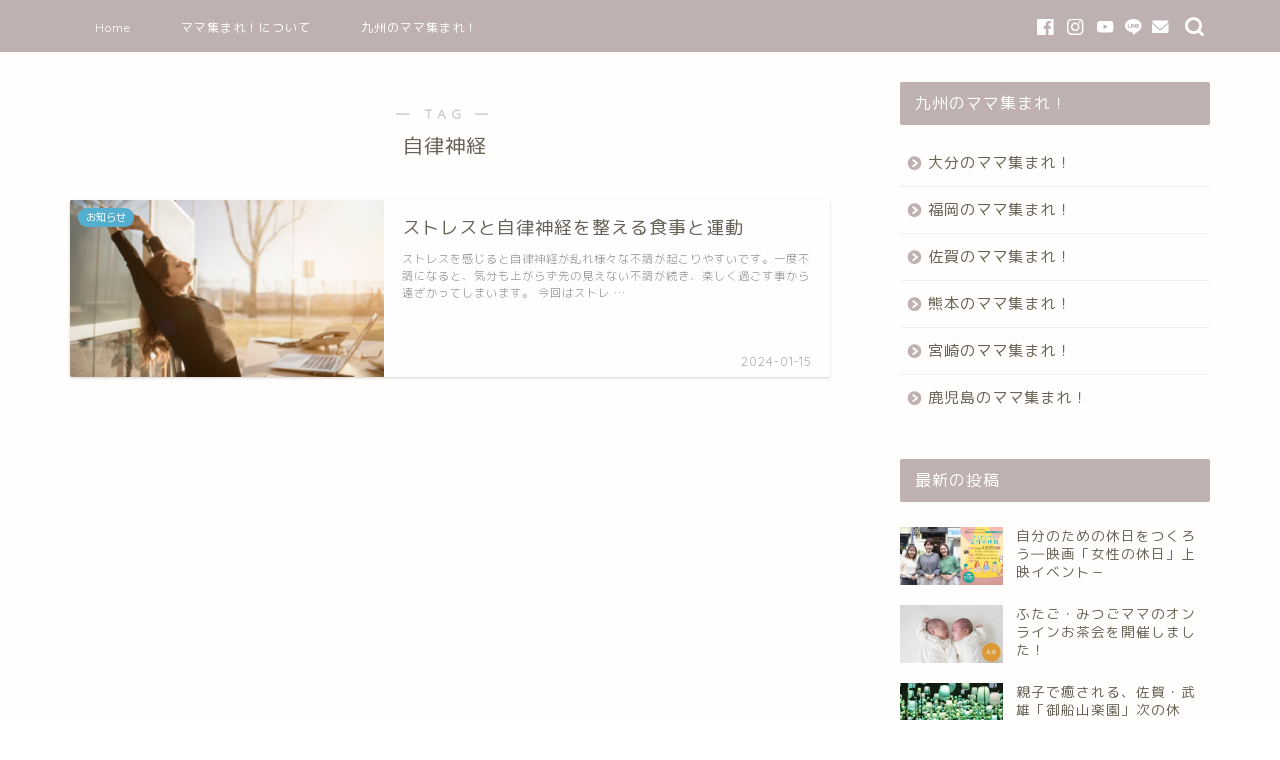

--- FILE ---
content_type: text/html; charset=UTF-8
request_url: https://mama-atsumare.com/archives/tag/%E8%87%AA%E5%BE%8B%E7%A5%9E%E7%B5%8C
body_size: 23096
content:
<!DOCTYPE html>
<html lang="ja">
<head prefix="og: http://ogp.me/ns# fb: http://ogp.me/ns/fb# article: http://ogp.me/ns/article#">
<meta charset="utf-8">
<meta http-equiv="X-UA-Compatible" content="IE=edge">
<meta name="viewport" content="width=device-width, initial-scale=1">
<!-- ここからOGP -->
<meta property="og:type" content="blog">
<meta property="og:title" content="自律神経タグの記事一覧｜ママ集まれ！">
<meta property="og:url" content="https://mama-atsumare.com/archives/tag/all">
<meta property="og:image" content="https://mama-atsumare.com/wp-content/uploads/2022/01/6ef4709c5c572ebc07e84e42d2bd3926.jpg">
<meta property="og:site_name" content="ママ集まれ！">
<meta property="fb:admins" content="">
<meta name="twitter:card" content="summary_large_image">
<!-- ここまでOGP --> 

<link rel="canonical" href="https://mama-atsumare.com">
<title>【自律神経】タグの記事一覧｜ママ集まれ！</title>
<meta name='robots' content='max-image-preview:large' />
<link rel='dns-prefetch' href='//ajax.googleapis.com' />
<link rel='dns-prefetch' href='//cdnjs.cloudflare.com' />
<link rel='dns-prefetch' href='//use.fontawesome.com' />
<link rel="alternate" type="application/rss+xml" title="ママ集まれ！ &raquo; フィード" href="https://mama-atsumare.com/feed" />
<link rel="alternate" type="application/rss+xml" title="ママ集まれ！ &raquo; コメントフィード" href="https://mama-atsumare.com/comments/feed" />
<link rel="alternate" type="application/rss+xml" title="ママ集まれ！ &raquo; 自律神経 タグのフィード" href="https://mama-atsumare.com/archives/tag/%e8%87%aa%e5%be%8b%e7%a5%9e%e7%b5%8c/feed" />
<!-- mama-atsumare.com is managing ads with Advanced Ads 1.48.1 --><script id="atsum-ready">
			window.advanced_ads_ready=function(e,a){a=a||"complete";var d=function(e){return"interactive"===a?"loading"!==e:"complete"===e};d(document.readyState)?e():document.addEventListener("readystatechange",(function(a){d(a.target.readyState)&&e()}),{once:"interactive"===a})},window.advanced_ads_ready_queue=window.advanced_ads_ready_queue||[];		</script>
		<style id='wp-img-auto-sizes-contain-inline-css' type='text/css'>
img:is([sizes=auto i],[sizes^="auto," i]){contain-intrinsic-size:3000px 1500px}
/*# sourceURL=wp-img-auto-sizes-contain-inline-css */
</style>
<link rel='stylesheet' id='sbi_styles-css' href='https://mama-atsumare.com/wp-content/plugins/instagram-feed/css/sbi-styles.min.css?ver=6.2.7' type='text/css' media='all' />
<style id='wp-emoji-styles-inline-css' type='text/css'>

	img.wp-smiley, img.emoji {
		display: inline !important;
		border: none !important;
		box-shadow: none !important;
		height: 1em !important;
		width: 1em !important;
		margin: 0 0.07em !important;
		vertical-align: -0.1em !important;
		background: none !important;
		padding: 0 !important;
	}
/*# sourceURL=wp-emoji-styles-inline-css */
</style>
<link rel='stylesheet' id='wp-block-library-css' href='https://mama-atsumare.com/wp-includes/css/dist/block-library/style.min.css?ver=6.9' type='text/css' media='all' />
<style id='classic-theme-styles-inline-css' type='text/css'>
/*! This file is auto-generated */
.wp-block-button__link{color:#fff;background-color:#32373c;border-radius:9999px;box-shadow:none;text-decoration:none;padding:calc(.667em + 2px) calc(1.333em + 2px);font-size:1.125em}.wp-block-file__button{background:#32373c;color:#fff;text-decoration:none}
/*# sourceURL=/wp-includes/css/classic-themes.min.css */
</style>
<style id='global-styles-inline-css' type='text/css'>
:root{--wp--preset--aspect-ratio--square: 1;--wp--preset--aspect-ratio--4-3: 4/3;--wp--preset--aspect-ratio--3-4: 3/4;--wp--preset--aspect-ratio--3-2: 3/2;--wp--preset--aspect-ratio--2-3: 2/3;--wp--preset--aspect-ratio--16-9: 16/9;--wp--preset--aspect-ratio--9-16: 9/16;--wp--preset--color--black: #000000;--wp--preset--color--cyan-bluish-gray: #abb8c3;--wp--preset--color--white: #ffffff;--wp--preset--color--pale-pink: #f78da7;--wp--preset--color--vivid-red: #cf2e2e;--wp--preset--color--luminous-vivid-orange: #ff6900;--wp--preset--color--luminous-vivid-amber: #fcb900;--wp--preset--color--light-green-cyan: #7bdcb5;--wp--preset--color--vivid-green-cyan: #00d084;--wp--preset--color--pale-cyan-blue: #8ed1fc;--wp--preset--color--vivid-cyan-blue: #0693e3;--wp--preset--color--vivid-purple: #9b51e0;--wp--preset--gradient--vivid-cyan-blue-to-vivid-purple: linear-gradient(135deg,rgb(6,147,227) 0%,rgb(155,81,224) 100%);--wp--preset--gradient--light-green-cyan-to-vivid-green-cyan: linear-gradient(135deg,rgb(122,220,180) 0%,rgb(0,208,130) 100%);--wp--preset--gradient--luminous-vivid-amber-to-luminous-vivid-orange: linear-gradient(135deg,rgb(252,185,0) 0%,rgb(255,105,0) 100%);--wp--preset--gradient--luminous-vivid-orange-to-vivid-red: linear-gradient(135deg,rgb(255,105,0) 0%,rgb(207,46,46) 100%);--wp--preset--gradient--very-light-gray-to-cyan-bluish-gray: linear-gradient(135deg,rgb(238,238,238) 0%,rgb(169,184,195) 100%);--wp--preset--gradient--cool-to-warm-spectrum: linear-gradient(135deg,rgb(74,234,220) 0%,rgb(151,120,209) 20%,rgb(207,42,186) 40%,rgb(238,44,130) 60%,rgb(251,105,98) 80%,rgb(254,248,76) 100%);--wp--preset--gradient--blush-light-purple: linear-gradient(135deg,rgb(255,206,236) 0%,rgb(152,150,240) 100%);--wp--preset--gradient--blush-bordeaux: linear-gradient(135deg,rgb(254,205,165) 0%,rgb(254,45,45) 50%,rgb(107,0,62) 100%);--wp--preset--gradient--luminous-dusk: linear-gradient(135deg,rgb(255,203,112) 0%,rgb(199,81,192) 50%,rgb(65,88,208) 100%);--wp--preset--gradient--pale-ocean: linear-gradient(135deg,rgb(255,245,203) 0%,rgb(182,227,212) 50%,rgb(51,167,181) 100%);--wp--preset--gradient--electric-grass: linear-gradient(135deg,rgb(202,248,128) 0%,rgb(113,206,126) 100%);--wp--preset--gradient--midnight: linear-gradient(135deg,rgb(2,3,129) 0%,rgb(40,116,252) 100%);--wp--preset--font-size--small: 13px;--wp--preset--font-size--medium: 20px;--wp--preset--font-size--large: 36px;--wp--preset--font-size--x-large: 42px;--wp--preset--spacing--20: 0.44rem;--wp--preset--spacing--30: 0.67rem;--wp--preset--spacing--40: 1rem;--wp--preset--spacing--50: 1.5rem;--wp--preset--spacing--60: 2.25rem;--wp--preset--spacing--70: 3.38rem;--wp--preset--spacing--80: 5.06rem;--wp--preset--shadow--natural: 6px 6px 9px rgba(0, 0, 0, 0.2);--wp--preset--shadow--deep: 12px 12px 50px rgba(0, 0, 0, 0.4);--wp--preset--shadow--sharp: 6px 6px 0px rgba(0, 0, 0, 0.2);--wp--preset--shadow--outlined: 6px 6px 0px -3px rgb(255, 255, 255), 6px 6px rgb(0, 0, 0);--wp--preset--shadow--crisp: 6px 6px 0px rgb(0, 0, 0);}:where(.is-layout-flex){gap: 0.5em;}:where(.is-layout-grid){gap: 0.5em;}body .is-layout-flex{display: flex;}.is-layout-flex{flex-wrap: wrap;align-items: center;}.is-layout-flex > :is(*, div){margin: 0;}body .is-layout-grid{display: grid;}.is-layout-grid > :is(*, div){margin: 0;}:where(.wp-block-columns.is-layout-flex){gap: 2em;}:where(.wp-block-columns.is-layout-grid){gap: 2em;}:where(.wp-block-post-template.is-layout-flex){gap: 1.25em;}:where(.wp-block-post-template.is-layout-grid){gap: 1.25em;}.has-black-color{color: var(--wp--preset--color--black) !important;}.has-cyan-bluish-gray-color{color: var(--wp--preset--color--cyan-bluish-gray) !important;}.has-white-color{color: var(--wp--preset--color--white) !important;}.has-pale-pink-color{color: var(--wp--preset--color--pale-pink) !important;}.has-vivid-red-color{color: var(--wp--preset--color--vivid-red) !important;}.has-luminous-vivid-orange-color{color: var(--wp--preset--color--luminous-vivid-orange) !important;}.has-luminous-vivid-amber-color{color: var(--wp--preset--color--luminous-vivid-amber) !important;}.has-light-green-cyan-color{color: var(--wp--preset--color--light-green-cyan) !important;}.has-vivid-green-cyan-color{color: var(--wp--preset--color--vivid-green-cyan) !important;}.has-pale-cyan-blue-color{color: var(--wp--preset--color--pale-cyan-blue) !important;}.has-vivid-cyan-blue-color{color: var(--wp--preset--color--vivid-cyan-blue) !important;}.has-vivid-purple-color{color: var(--wp--preset--color--vivid-purple) !important;}.has-black-background-color{background-color: var(--wp--preset--color--black) !important;}.has-cyan-bluish-gray-background-color{background-color: var(--wp--preset--color--cyan-bluish-gray) !important;}.has-white-background-color{background-color: var(--wp--preset--color--white) !important;}.has-pale-pink-background-color{background-color: var(--wp--preset--color--pale-pink) !important;}.has-vivid-red-background-color{background-color: var(--wp--preset--color--vivid-red) !important;}.has-luminous-vivid-orange-background-color{background-color: var(--wp--preset--color--luminous-vivid-orange) !important;}.has-luminous-vivid-amber-background-color{background-color: var(--wp--preset--color--luminous-vivid-amber) !important;}.has-light-green-cyan-background-color{background-color: var(--wp--preset--color--light-green-cyan) !important;}.has-vivid-green-cyan-background-color{background-color: var(--wp--preset--color--vivid-green-cyan) !important;}.has-pale-cyan-blue-background-color{background-color: var(--wp--preset--color--pale-cyan-blue) !important;}.has-vivid-cyan-blue-background-color{background-color: var(--wp--preset--color--vivid-cyan-blue) !important;}.has-vivid-purple-background-color{background-color: var(--wp--preset--color--vivid-purple) !important;}.has-black-border-color{border-color: var(--wp--preset--color--black) !important;}.has-cyan-bluish-gray-border-color{border-color: var(--wp--preset--color--cyan-bluish-gray) !important;}.has-white-border-color{border-color: var(--wp--preset--color--white) !important;}.has-pale-pink-border-color{border-color: var(--wp--preset--color--pale-pink) !important;}.has-vivid-red-border-color{border-color: var(--wp--preset--color--vivid-red) !important;}.has-luminous-vivid-orange-border-color{border-color: var(--wp--preset--color--luminous-vivid-orange) !important;}.has-luminous-vivid-amber-border-color{border-color: var(--wp--preset--color--luminous-vivid-amber) !important;}.has-light-green-cyan-border-color{border-color: var(--wp--preset--color--light-green-cyan) !important;}.has-vivid-green-cyan-border-color{border-color: var(--wp--preset--color--vivid-green-cyan) !important;}.has-pale-cyan-blue-border-color{border-color: var(--wp--preset--color--pale-cyan-blue) !important;}.has-vivid-cyan-blue-border-color{border-color: var(--wp--preset--color--vivid-cyan-blue) !important;}.has-vivid-purple-border-color{border-color: var(--wp--preset--color--vivid-purple) !important;}.has-vivid-cyan-blue-to-vivid-purple-gradient-background{background: var(--wp--preset--gradient--vivid-cyan-blue-to-vivid-purple) !important;}.has-light-green-cyan-to-vivid-green-cyan-gradient-background{background: var(--wp--preset--gradient--light-green-cyan-to-vivid-green-cyan) !important;}.has-luminous-vivid-amber-to-luminous-vivid-orange-gradient-background{background: var(--wp--preset--gradient--luminous-vivid-amber-to-luminous-vivid-orange) !important;}.has-luminous-vivid-orange-to-vivid-red-gradient-background{background: var(--wp--preset--gradient--luminous-vivid-orange-to-vivid-red) !important;}.has-very-light-gray-to-cyan-bluish-gray-gradient-background{background: var(--wp--preset--gradient--very-light-gray-to-cyan-bluish-gray) !important;}.has-cool-to-warm-spectrum-gradient-background{background: var(--wp--preset--gradient--cool-to-warm-spectrum) !important;}.has-blush-light-purple-gradient-background{background: var(--wp--preset--gradient--blush-light-purple) !important;}.has-blush-bordeaux-gradient-background{background: var(--wp--preset--gradient--blush-bordeaux) !important;}.has-luminous-dusk-gradient-background{background: var(--wp--preset--gradient--luminous-dusk) !important;}.has-pale-ocean-gradient-background{background: var(--wp--preset--gradient--pale-ocean) !important;}.has-electric-grass-gradient-background{background: var(--wp--preset--gradient--electric-grass) !important;}.has-midnight-gradient-background{background: var(--wp--preset--gradient--midnight) !important;}.has-small-font-size{font-size: var(--wp--preset--font-size--small) !important;}.has-medium-font-size{font-size: var(--wp--preset--font-size--medium) !important;}.has-large-font-size{font-size: var(--wp--preset--font-size--large) !important;}.has-x-large-font-size{font-size: var(--wp--preset--font-size--x-large) !important;}
:where(.wp-block-post-template.is-layout-flex){gap: 1.25em;}:where(.wp-block-post-template.is-layout-grid){gap: 1.25em;}
:where(.wp-block-term-template.is-layout-flex){gap: 1.25em;}:where(.wp-block-term-template.is-layout-grid){gap: 1.25em;}
:where(.wp-block-columns.is-layout-flex){gap: 2em;}:where(.wp-block-columns.is-layout-grid){gap: 2em;}
:root :where(.wp-block-pullquote){font-size: 1.5em;line-height: 1.6;}
/*# sourceURL=global-styles-inline-css */
</style>
<link rel='stylesheet' id='contact-form-7-css' href='https://mama-atsumare.com/wp-content/plugins/contact-form-7/includes/css/styles.css?ver=6.1.4' type='text/css' media='all' />
<link rel='stylesheet' id='dashicons-css' href='https://mama-atsumare.com/wp-includes/css/dashicons.min.css?ver=6.9' type='text/css' media='all' />
<link rel='stylesheet' id='post-views-counter-frontend-css' href='https://mama-atsumare.com/wp-content/plugins/post-views-counter/css/frontend.min.css?ver=1.4.3' type='text/css' media='all' />
<link rel='stylesheet' id='parent-style-css' href='https://mama-atsumare.com/wp-content/themes/jin/style.css?ver=6.9' type='text/css' media='all' />
<link rel='stylesheet' id='theme-style-css' href='https://mama-atsumare.com/wp-content/themes/jin-child/style.css?ver=6.9' type='text/css' media='all' />
<link rel='stylesheet' id='fontawesome-style-css' href='https://use.fontawesome.com/releases/v5.6.3/css/all.css?ver=6.9' type='text/css' media='all' />
<link rel='stylesheet' id='swiper-style-css' href='https://cdnjs.cloudflare.com/ajax/libs/Swiper/4.0.7/css/swiper.min.css?ver=6.9' type='text/css' media='all' />
<link rel='stylesheet' id='aurora-heatmap-css' href='https://mama-atsumare.com/wp-content/plugins/aurora-heatmap/style.css?ver=1.7.1' type='text/css' media='all' />
<script type="text/javascript" id="aurora-heatmap-js-extra">
/* <![CDATA[ */
var aurora_heatmap = {"_mode":"reporter","ajax_url":"https://mama-atsumare.com/wp-admin/admin-ajax.php","action":"aurora_heatmap","reports":"click_pc,click_mobile","debug":"0","ajax_delay_time":"3000","ajax_interval":"10","ajax_bulk":null};
//# sourceURL=aurora-heatmap-js-extra
/* ]]> */
</script>
<script type="text/javascript" src="https://mama-atsumare.com/wp-content/plugins/aurora-heatmap/js/aurora-heatmap.min.js?ver=1.7.1" id="aurora-heatmap-js"></script>
<link rel="https://api.w.org/" href="https://mama-atsumare.com/wp-json/" /><link rel="alternate" title="JSON" type="application/json" href="https://mama-atsumare.com/wp-json/wp/v2/tags/389" />	<style type="text/css">
		#wrapper {
			background-color: #fffefc;
			background-image: url();
					}

		.related-entry-headline-text span:before,
		#comment-title span:before,
		#reply-title span:before {
			background-color: #bfb1b1;
			border-color: #bfb1b1 !important;
		}

		#breadcrumb:after,
		#page-top a {
			background-color: #60605a;
		}

		footer {
			background-color: #60605a;
		}

		.footer-inner a,
		#copyright,
		#copyright-center {
			border-color: #fff !important;
			color: #fff !important;
		}

		#footer-widget-area {
			border-color: #fff !important;
		}

		.page-top-footer a {
			color: #60605a !important;
		}

		#breadcrumb ul li,
		#breadcrumb ul li a {
			color: #60605a !important;
		}

		body,
		a,
		a:link,
		a:visited,
		.my-profile,
		.widgettitle,
		.tabBtn-mag label {
			color: #686357;
		}

		a:hover {
			color: #d67c8e;
		}

		.widget_nav_menu ul>li>a:before,
		.widget_categories ul>li>a:before,
		.widget_pages ul>li>a:before,
		.widget_recent_entries ul>li>a:before,
		.widget_archive ul>li>a:before,
		.widget_archive form:after,
		.widget_categories form:after,
		.widget_nav_menu ul>li>ul.sub-menu>li>a:before,
		.widget_categories ul>li>.children>li>a:before,
		.widget_pages ul>li>.children>li>a:before,
		.widget_nav_menu ul>li>ul.sub-menu>li>ul.sub-menu li>a:before,
		.widget_categories ul>li>.children>li>.children li>a:before,
		.widget_pages ul>li>.children>li>.children li>a:before {
			color: #bfb1b1;
		}

		.widget_nav_menu ul .sub-menu .sub-menu li a:before {
			background-color: #686357 !important;
		}
		.d--labeling-act-border{
			border-color: rgba(104,99,87,0.18);
		}
		.c--labeling-act.d--labeling-act-solid{
			background-color: rgba(104,99,87,0.06);
		}
		.a--labeling-act{
			color: rgba(104,99,87,0.6);
		}
		.a--labeling-small-act span{
			background-color: rgba(104,99,87,0.21);
		}
		.c--labeling-act.d--labeling-act-strong{
			background-color: rgba(104,99,87,0.045);
		}
		.d--labeling-act-strong .a--labeling-act{
			color: rgba(104,99,87,0.75);
		}


		footer .footer-widget,
		footer .footer-widget a,
		footer .footer-widget ul li,
		.footer-widget.widget_nav_menu ul>li>a:before,
		.footer-widget.widget_categories ul>li>a:before,
		.footer-widget.widget_recent_entries ul>li>a:before,
		.footer-widget.widget_pages ul>li>a:before,
		.footer-widget.widget_archive ul>li>a:before,
		footer .widget_tag_cloud .tagcloud a:before {
			color: #fff !important;
			border-color: #fff !important;
		}

		footer .footer-widget .widgettitle {
			color: #fff !important;
			border-color: #dd8d8d !important;
		}

		footer .widget_nav_menu ul .children .children li a:before,
		footer .widget_categories ul .children .children li a:before,
		footer .widget_nav_menu ul .sub-menu .sub-menu li a:before {
			background-color: #fff !important;
		}

		#drawernav a:hover,
		.post-list-title,
		#prev-next p,
		#toc_container .toc_list li a {
			color: #686357 !important;
		}

		#header-box {
			background-color: #bfb1b1;
		}

		@media (min-width: 768px) {

			#header-box .header-box10-bg:before,
			#header-box .header-box11-bg:before {
				border-radius: 2px;
			}
		}

		@media (min-width: 768px) {
			.top-image-meta {
				margin-top: calc(30 - 30px);
			}
		}

		@media (min-width: 1200px) {
			.top-image-meta {
				margin-top: calc(30);
			}
		}

		.pickup-contents:before {
			background-color: #bfb1b1 !important;
		}

		.main-image-text {
			color: #686357;
		}

		.main-image-text-sub {
			color: #686357;
		}

		@media (min-width: 481px) {
			#site-info {
				padding-top: 5px !important;
				padding-bottom: 5px !important;
			}
		}

		#site-info span a {
			color: #ffffff !important;
		}

		#headmenu .headsns .line a svg {
			fill: #ffffff !important;
		}

		#headmenu .headsns a,
		#headmenu {
			color: #ffffff !important;
			border-color: #ffffff !important;
		}

		.profile-follow .line-sns a svg {
			fill: #bfb1b1 !important;
		}

		.profile-follow .line-sns a:hover svg {
			fill: #dd8d8d !important;
		}

		.profile-follow a {
			color: #bfb1b1 !important;
			border-color: #bfb1b1 !important;
		}

		.profile-follow a:hover,
		#headmenu .headsns a:hover {
			color: #dd8d8d !important;
			border-color: #dd8d8d !important;
		}

		.search-box:hover {
			color: #dd8d8d !important;
			border-color: #dd8d8d !important;
		}

		#header #headmenu .headsns .line a:hover svg {
			fill: #dd8d8d !important;
		}

		.cps-icon-bar,
		#navtoggle:checked+.sp-menu-open .cps-icon-bar {
			background-color: #ffffff;
		}

		#nav-container {
			background-color: #bfb1b1;
		}

		.menu-box .menu-item svg {
			fill: #ffffff;
		}

		#drawernav ul.menu-box>li>a,
		#drawernav2 ul.menu-box>li>a,
		#drawernav3 ul.menu-box>li>a,
		#drawernav4 ul.menu-box>li>a,
		#drawernav5 ul.menu-box>li>a,
		#drawernav ul.menu-box>li.menu-item-has-children:after,
		#drawernav2 ul.menu-box>li.menu-item-has-children:after,
		#drawernav3 ul.menu-box>li.menu-item-has-children:after,
		#drawernav4 ul.menu-box>li.menu-item-has-children:after,
		#drawernav5 ul.menu-box>li.menu-item-has-children:after {
			color: #ffffff !important;
		}

		#drawernav ul.menu-box li a,
		#drawernav2 ul.menu-box li a,
		#drawernav3 ul.menu-box li a,
		#drawernav4 ul.menu-box li a,
		#drawernav5 ul.menu-box li a {
			font-size: 12px !important;
		}

		#drawernav3 ul.menu-box>li {
			color: #686357 !important;
		}

		#drawernav4 .menu-box>.menu-item>a:after,
		#drawernav3 .menu-box>.menu-item>a:after,
		#drawernav .menu-box>.menu-item>a:after {
			background-color: #ffffff !important;
		}

		#drawernav2 .menu-box>.menu-item:hover,
		#drawernav5 .menu-box>.menu-item:hover {
			border-top-color: #bfb1b1 !important;
		}

		.cps-info-bar a {
			background-color: #f2d452 !important;
		}

		@media (min-width: 768px) {
			.post-list-mag .post-list-item:not(:nth-child(2n)) {
				margin-right: 2.6%;
			}
		}

		@media (min-width: 768px) {

			#tab-1:checked~.tabBtn-mag li [for="tab-1"]:after,
			#tab-2:checked~.tabBtn-mag li [for="tab-2"]:after,
			#tab-3:checked~.tabBtn-mag li [for="tab-3"]:after,
			#tab-4:checked~.tabBtn-mag li [for="tab-4"]:after {
				border-top-color: #bfb1b1 !important;
			}

			.tabBtn-mag label {
				border-bottom-color: #bfb1b1 !important;
			}
		}

		#tab-1:checked~.tabBtn-mag li [for="tab-1"],
		#tab-2:checked~.tabBtn-mag li [for="tab-2"],
		#tab-3:checked~.tabBtn-mag li [for="tab-3"],
		#tab-4:checked~.tabBtn-mag li [for="tab-4"],
		#prev-next a.next:after,
		#prev-next a.prev:after,
		.more-cat-button a:hover span:before {
			background-color: #bfb1b1 !important;
		}


		.swiper-slide .post-list-cat,
		.post-list-mag .post-list-cat,
		.post-list-mag3col .post-list-cat,
		.post-list-mag-sp1col .post-list-cat,
		.swiper-pagination-bullet-active,
		.pickup-cat,
		.post-list .post-list-cat,
		#breadcrumb .bcHome a:hover span:before,
		.popular-item:nth-child(1) .pop-num,
		.popular-item:nth-child(2) .pop-num,
		.popular-item:nth-child(3) .pop-num {
			background-color: #dd8d8d !important;
		}

		.sidebar-btn a,
		.profile-sns-menu {
			background-color: #dd8d8d !important;
		}

		.sp-sns-menu a,
		.pickup-contents-box a:hover .pickup-title {
			border-color: #bfb1b1 !important;
			color: #bfb1b1 !important;
		}

		.pro-line svg {
			fill: #bfb1b1 !important;
		}

		.cps-post-cat a,
		.meta-cat,
		.popular-cat {
			background-color: #dd8d8d !important;
			border-color: #dd8d8d !important;
		}

		.tagicon,
		.tag-box a,
		#toc_container .toc_list>li,
		#toc_container .toc_title {
			color: #bfb1b1 !important;
		}

		.widget_tag_cloud a::before {
			color: #686357 !important;
		}

		.tag-box a,
		#toc_container:before {
			border-color: #bfb1b1 !important;
		}

		.cps-post-cat a:hover {
			color: #d67c8e !important;
		}

		.pagination li:not([class*="current"]) a:hover,
		.widget_tag_cloud a:hover {
			background-color: #bfb1b1 !important;
		}

		.pagination li:not([class*="current"]) a:hover {
			opacity: 0.5 !important;
		}

		.pagination li.current a {
			background-color: #bfb1b1 !important;
			border-color: #bfb1b1 !important;
		}

		.nextpage a:hover span {
			color: #bfb1b1 !important;
			border-color: #bfb1b1 !important;
		}

		.cta-content:before {
			background-color: #f2e8e8 !important;
		}

		.cta-text,
		.info-title {
			color: #897b7b !important;
		}

		#footer-widget-area.footer_style1 .widgettitle {
			border-color: #dd8d8d !important;
		}

		.sidebar_style1 .widgettitle,
		.sidebar_style5 .widgettitle {
			border-color: #bfb1b1 !important;
		}

		.sidebar_style2 .widgettitle,
		.sidebar_style4 .widgettitle,
		.sidebar_style6 .widgettitle,
		#home-bottom-widget .widgettitle,
		#home-top-widget .widgettitle,
		#post-bottom-widget .widgettitle,
		#post-top-widget .widgettitle {
			background-color: #bfb1b1 !important;
		}

		#home-bottom-widget .widget_search .search-box input[type="submit"],
		#home-top-widget .widget_search .search-box input[type="submit"],
		#post-bottom-widget .widget_search .search-box input[type="submit"],
		#post-top-widget .widget_search .search-box input[type="submit"] {
			background-color: #dd8d8d !important;
		}

		.tn-logo-size {
			font-size: 100% !important;
		}

		@media (min-width: 481px) {
			.tn-logo-size img {
				width: calc(100%*0.5) !important;
			}
		}

		@media (min-width: 768px) {
			.tn-logo-size img {
				width: calc(100%*2.2) !important;
			}
		}

		@media (min-width: 1200px) {
			.tn-logo-size img {
				width: 100% !important;
			}
		}

		.sp-logo-size {
			font-size: 60% !important;
		}

		.sp-logo-size img {
			width: 60% !important;
		}

		.cps-post-main ul>li:before,
		.cps-post-main ol>li:before {
			background-color: #dd8d8d !important;
		}

		.profile-card .profile-title {
			background-color: #bfb1b1 !important;
		}

		.profile-card {
			border-color: #bfb1b1 !important;
		}

		.cps-post-main a {
			color: #4a7bb2;
		}

		.cps-post-main .marker {
			background: -webkit-linear-gradient(transparent 60%, #ffefb7 0%);
			background: linear-gradient(transparent 60%, #ffefb7 0%);
		}

		.cps-post-main .marker2 {
			background: -webkit-linear-gradient(transparent 0%, #f9e0db 0%);
			background: linear-gradient(transparent 0%, #f9e0db 0%);
		}

		.cps-post-main .jic-sc {
			color: #d67c8e;
		}


		.simple-box1 {
			border-color: #e2c791 !important;
		}

		.simple-box2 {
			border-color: #e2c791 !important;
		}

		.simple-box3 {
			border-color: #e2c791 !important;
		}

		.simple-box4 {
			border-color: #97bad8 !important;
		}

		.simple-box4:before {
			background-color: #97bad8;
		}

		.simple-box5 {
			border-color: #d1a1b9 !important;
		}

		.simple-box5:before {
			background-color: #d1a1b9;
		}

		.simple-box6 {
			background-color: #fffdef !important;
		}

		.simple-box7 {
			border-color: #def1f9 !important;
		}

		.simple-box7:before {
			background-color: #def1f9 !important;
		}

		.simple-box8 {
			border-color: #95c9bb !important;
		}

		.simple-box8:before {
			background-color: #95c9bb !important;
		}

		.simple-box9:before {
			background-color: #e1c0e8 !important;
		}

		.simple-box9:after {
			border-color: #e1c0e8 #e1c0e8 #fffefc #fffefc !important;
		}

		.kaisetsu-box1:before,
		.kaisetsu-box1-title {
			background-color: #a7c9ce !important;
		}

		.kaisetsu-box2 {
			border-color: #a7c9ce !important;
		}

		.kaisetsu-box2-title {
			background-color: #a7c9ce !important;
		}

		.kaisetsu-box4 {
			border-color: #d3abb6 !important;
		}

		.kaisetsu-box4-title {
			background-color: #d3abb6 !important;
		}

		.kaisetsu-box5:before {
			background-color: #a7c9ce !important;
		}

		.kaisetsu-box5-title {
			background-color: #a7c9ce !important;
		}

		.concept-box1 {
			border-color: #9dccae !important;
		}

		.concept-box1:after {
			background-color: #9dccae !important;
		}

		.concept-box1:before {
			content: "ポイント" !important;
			color: #9dccae !important;
		}

		.concept-box2 {
			border-color: #e0aa86 !important;
		}

		.concept-box2:after {
			background-color: #e0aa86 !important;
		}

		.concept-box2:before {
			content: "注意点" !important;
			color: #e0aa86 !important;
		}

		.concept-box3 {
			border-color: #99c9dd !important;
		}

		.concept-box3:after {
			background-color: #99c9dd !important;
		}

		.concept-box3:before {
			content: "良い例" !important;
			color: #99c9dd !important;
		}

		.concept-box4 {
			border-color: #dd9b9b !important;
		}

		.concept-box4:after {
			background-color: #dd9b9b !important;
		}

		.concept-box4:before {
			content: "悪い例" !important;
			color: #dd9b9b !important;
		}

		.concept-box5 {
			border-color: #9e9e9e !important;
		}

		.concept-box5:after {
			background-color: #9e9e9e !important;
		}

		.concept-box5:before {
			content: "参考" !important;
			color: #9e9e9e !important;
		}

		.concept-box6 {
			border-color: #8eaced !important;
		}

		.concept-box6:after {
			background-color: #8eaced !important;
		}

		.concept-box6:before {
			content: "メモ" !important;
			color: #8eaced !important;
		}

		.innerlink-box1,
		.blog-card {
			border-color: #d8c691 !important;
		}

		.innerlink-box1-title {
			background-color: #d8c691 !important;
			border-color: #d8c691 !important;
		}

		.innerlink-box1:before,
		.blog-card-hl-box {
			background-color: #d8c691 !important;
		}

		.concept-box1:before,
		.concept-box2:before,
		.concept-box3:before,
		.concept-box4:before,
		.concept-box5:before,
		.concept-box6:before {
			background-color: #fffefc;
			background-image: url();
		}

		.concept-box1:after,
		.concept-box2:after,
		.concept-box3:after,
		.concept-box4:after,
		.concept-box5:after,
		.concept-box6:after {
			border-color: #fffefc;
			border-image: url() 27 23 / 50px 30px / 1rem round space0 / 5px 5px;
		}

		.jin-ac-box01-title::after {
			color: #bfb1b1;
		}

		.color-button01 a,
		.color-button01 a:hover,
		.color-button01:before {
			background-color: #aebf85 !important;
		}

		.top-image-btn-color a,
		.top-image-btn-color a:hover,
		.top-image-btn-color:before {
			background-color: #ffcd44 !important;
		}

		.color-button02 a,
		.color-button02 a:hover,
		.color-button02:before {
			background-color: #d8cea4 !important;
		}

		.color-button01-big a,
		.color-button01-big a:hover,
		.color-button01-big:before {
			background-color: #a5bfc9 !important;
		}

		.color-button01-big a,
		.color-button01-big:before {
			border-radius: 50px !important;
		}

		.color-button01-big a {
			padding-top: 20px !important;
			padding-bottom: 20px !important;
		}

		.color-button02-big a,
		.color-button02-big a:hover,
		.color-button02-big:before {
			background-color: #d6be82 !important;
		}

		.color-button02-big a,
		.color-button02-big:before {
			border-radius: 40px !important;
		}

		.color-button02-big a {
			padding-top: 20px !important;
			padding-bottom: 20px !important;
		}

		.color-button01-big {
			width: 80% !important;
		}

		.color-button02-big {
			width: 75% !important;
		}

		.top-image-btn-color:before,
		.color-button01:before,
		.color-button02:before,
		.color-button01-big:before,
		.color-button02-big:before {
			bottom: -1px;
			left: -1px;
			width: 100%;
			height: 100%;
			border-radius: 6px;
			box-shadow: 0px 1px 5px 0px rgba(0, 0, 0, 0.25);
			-webkit-transition: all .4s;
			transition: all .4s;
		}

		.top-image-btn-color a:hover,
		.color-button01 a:hover,
		.color-button02 a:hover,
		.color-button01-big a:hover,
		.color-button02-big a:hover {
			-webkit-transform: translateY(2px);
			transform: translateY(2px);
			-webkit-filter: brightness(0.95);
			filter: brightness(0.95);
		}

		.top-image-btn-color:hover:before,
		.color-button01:hover:before,
		.color-button02:hover:before,
		.color-button01-big:hover:before,
		.color-button02-big:hover:before {
			-webkit-transform: translateY(2px);
			transform: translateY(2px);
			box-shadow: none !important;
		}

		.h2-style01 h2,
		.h2-style02 h2:before,
		.h2-style03 h2,
		.h2-style04 h2:before,
		.h2-style05 h2,
		.h2-style07 h2:before,
		.h2-style07 h2:after,
		.h3-style03 h3:before,
		.h3-style02 h3:before,
		.h3-style05 h3:before,
		.h3-style07 h3:before,
		.h2-style08 h2:after,
		.h2-style10 h2:before,
		.h2-style10 h2:after,
		.h3-style02 h3:after,
		.h4-style02 h4:before {
			background-color: #bfb1b1 !important;
		}

		.h3-style01 h3,
		.h3-style04 h3,
		.h3-style05 h3,
		.h3-style06 h3,
		.h4-style01 h4,
		.h2-style02 h2,
		.h2-style08 h2,
		.h2-style08 h2:before,
		.h2-style09 h2,
		.h4-style03 h4 {
			border-color: #bfb1b1 !important;
		}

		.h2-style05 h2:before {
			border-top-color: #bfb1b1 !important;
		}

		.h2-style06 h2:before,
		.sidebar_style3 .widgettitle:after {
			background-image: linear-gradient(-45deg,
					transparent 25%,
					#bfb1b1 25%,
					#bfb1b1 50%,
					transparent 50%,
					transparent 75%,
					#bfb1b1 75%,
					#bfb1b1);
		}

		.jin-h2-icons.h2-style02 h2 .jic:before,
		.jin-h2-icons.h2-style04 h2 .jic:before,
		.jin-h2-icons.h2-style06 h2 .jic:before,
		.jin-h2-icons.h2-style07 h2 .jic:before,
		.jin-h2-icons.h2-style08 h2 .jic:before,
		.jin-h2-icons.h2-style09 h2 .jic:before,
		.jin-h2-icons.h2-style10 h2 .jic:before,
		.jin-h3-icons.h3-style01 h3 .jic:before,
		.jin-h3-icons.h3-style02 h3 .jic:before,
		.jin-h3-icons.h3-style03 h3 .jic:before,
		.jin-h3-icons.h3-style04 h3 .jic:before,
		.jin-h3-icons.h3-style05 h3 .jic:before,
		.jin-h3-icons.h3-style06 h3 .jic:before,
		.jin-h3-icons.h3-style07 h3 .jic:before,
		.jin-h4-icons.h4-style01 h4 .jic:before,
		.jin-h4-icons.h4-style02 h4 .jic:before,
		.jin-h4-icons.h4-style03 h4 .jic:before,
		.jin-h4-icons.h4-style04 h4 .jic:before {
			color: #bfb1b1;
		}

		@media all and (-ms-high-contrast:none) {

			*::-ms-backdrop,
			.color-button01:before,
			.color-button02:before,
			.color-button01-big:before,
			.color-button02-big:before {
				background-color: #595857 !important;
			}
		}

		.jin-lp-h2 h2,
		.jin-lp-h2 h2 {
			background-color: transparent !important;
			border-color: transparent !important;
			color: #686357 !important;
		}

		.jincolumn-h3style2 {
			border-color: #bfb1b1 !important;
		}

		.jinlph2-style1 h2:first-letter {
			color: #bfb1b1 !important;
		}

		.jinlph2-style2 h2,
		.jinlph2-style3 h2 {
			border-color: #bfb1b1 !important;
		}

		.jin-photo-title .jin-fusen1-down,
		.jin-photo-title .jin-fusen1-even,
		.jin-photo-title .jin-fusen1-up {
			border-left-color: #bfb1b1;
		}

		.jin-photo-title .jin-fusen2,
		.jin-photo-title .jin-fusen3 {
			background-color: #bfb1b1;
		}

		.jin-photo-title .jin-fusen2:before,
		.jin-photo-title .jin-fusen3:before {
			border-top-color: #bfb1b1;
		}

		.has-huge-font-size {
			font-size: 42px !important;
		}

		.has-large-font-size {
			font-size: 36px !important;
		}

		.has-medium-font-size {
			font-size: 20px !important;
		}

		.has-normal-font-size {
			font-size: 16px !important;
		}

		.has-small-font-size {
			font-size: 13px !important;
		}
	</style>
<meta name="generator" content="Elementor 3.34.2; features: additional_custom_breakpoints; settings: css_print_method-external, google_font-enabled, font_display-auto">
			<style>
				.e-con.e-parent:nth-of-type(n+4):not(.e-lazyloaded):not(.e-no-lazyload),
				.e-con.e-parent:nth-of-type(n+4):not(.e-lazyloaded):not(.e-no-lazyload) * {
					background-image: none !important;
				}
				@media screen and (max-height: 1024px) {
					.e-con.e-parent:nth-of-type(n+3):not(.e-lazyloaded):not(.e-no-lazyload),
					.e-con.e-parent:nth-of-type(n+3):not(.e-lazyloaded):not(.e-no-lazyload) * {
						background-image: none !important;
					}
				}
				@media screen and (max-height: 640px) {
					.e-con.e-parent:nth-of-type(n+2):not(.e-lazyloaded):not(.e-no-lazyload),
					.e-con.e-parent:nth-of-type(n+2):not(.e-lazyloaded):not(.e-no-lazyload) * {
						background-image: none !important;
					}
				}
			</style>
				<style type="text/css">
		/*<!-- rtoc -->*/
		.rtoc-mokuji-content {
			background-color: #ffffff;
		}

		.rtoc-mokuji-content.frame1 {
			border: 1px solid #bfb1b1;
		}

		.rtoc-mokuji-content #rtoc-mokuji-title {
			color: #bfb1b1;
		}

		.rtoc-mokuji-content .rtoc-mokuji li>a {
			color: #877179;
		}

		.rtoc-mokuji-content .mokuji_ul.level-1>.rtoc-item::before {
			background-color: #f2b3c4 !important;
		}

		.rtoc-mokuji-content .mokuji_ul.level-2>.rtoc-item::before {
			background-color: #f2b3c4 !important;
		}

		.rtoc-mokuji-content.frame2::before,
		.rtoc-mokuji-content.frame3,
		.rtoc-mokuji-content.frame4,
		.rtoc-mokuji-content.frame5 {
			border-color: #bfb1b1 !important;
		}

		.rtoc-mokuji-content.frame5::before,
		.rtoc-mokuji-content.frame5::after {
			background-color: #bfb1b1;
		}

		.widget_block #rtoc-mokuji-widget-wrapper .rtoc-mokuji.level-1 .rtoc-item.rtoc-current:after,
		.widget #rtoc-mokuji-widget-wrapper .rtoc-mokuji.level-1 .rtoc-item.rtoc-current:after,
		#scrollad #rtoc-mokuji-widget-wrapper .rtoc-mokuji.level-1 .rtoc-item.rtoc-current:after,
		#sideBarTracking #rtoc-mokuji-widget-wrapper .rtoc-mokuji.level-1 .rtoc-item.rtoc-current:after {
			background-color: #f2b3c4 !important;
		}

		.cls-1,
		.cls-2 {
			stroke: #bfb1b1;
		}

		.rtoc-mokuji-content .decimal_ol.level-2>.rtoc-item::before,
		.rtoc-mokuji-content .mokuji_ol.level-2>.rtoc-item::before,
		.rtoc-mokuji-content .decimal_ol.level-2>.rtoc-item::after,
		.rtoc-mokuji-content .decimal_ol.level-2>.rtoc-item::after {
			color: #f2b3c4;
			background-color: #f2b3c4;
		}

		.rtoc-mokuji-content .rtoc-mokuji.level-1>.rtoc-item::before {
			color: #f2b3c4;
		}

		.rtoc-mokuji-content .decimal_ol>.rtoc-item::after {
			background-color: #f2b3c4;
		}

		.rtoc-mokuji-content .decimal_ol>.rtoc-item::before {
			color: #f2b3c4;
		}

		/*rtoc_return*/
		#rtoc_return a::before {
			background-image: url(https://mama-atsumare.com/wp-content/plugins/rich-table-of-content/include/../img/rtoc_return.png);
		}

		#rtoc_return a {
			background-color: #bfb1b1 !important;
		}

		/* アクセントポイント */
		.rtoc-mokuji-content .level-1>.rtoc-item #rtocAC.accent-point::after {
			background-color: #f2b3c4;
		}

		.rtoc-mokuji-content .level-2>.rtoc-item #rtocAC.accent-point::after {
			background-color: #f2b3c4;
		}
		.rtoc-mokuji-content.frame6,
		.rtoc-mokuji-content.frame7::before,
		.rtoc-mokuji-content.frame8::before {
			border-color: #bfb1b1;
		}

		.rtoc-mokuji-content.frame6 #rtoc-mokuji-title,
		.rtoc-mokuji-content.frame7 #rtoc-mokuji-title::after {
			background-color: #bfb1b1;
		}

		#rtoc-mokuji-wrapper.rtoc-mokuji-content.rtoc_h2_timeline .mokuji_ol.level-1>.rtoc-item::after,
		#rtoc-mokuji-wrapper.rtoc-mokuji-content.rtoc_h2_timeline .level-1.decimal_ol>.rtoc-item::after,
		#rtoc-mokuji-wrapper.rtoc-mokuji-content.rtoc_h3_timeline .mokuji_ol.level-2>.rtoc-item::after,
		#rtoc-mokuji-wrapper.rtoc-mokuji-content.rtoc_h3_timeline .mokuji_ol.level-2>.rtoc-item::after,
		.rtoc-mokuji-content.frame7 #rtoc-mokuji-title span::after {
			background-color: #f2b3c4;
		}

		.widget #rtoc-mokuji-wrapper.rtoc-mokuji-content.frame6 #rtoc-mokuji-title {
			color: #bfb1b1;
			background-color: #ffffff;
		}
	</style>
	<link rel="icon" href="https://mama-atsumare.com/wp-content/uploads/2021/10/rogo-150x150.png" sizes="32x32" />
<link rel="icon" href="https://mama-atsumare.com/wp-content/uploads/2021/10/rogo-300x300.png" sizes="192x192" />
<link rel="apple-touch-icon" href="https://mama-atsumare.com/wp-content/uploads/2021/10/rogo-300x300.png" />
<meta name="msapplication-TileImage" content="https://mama-atsumare.com/wp-content/uploads/2021/10/rogo-300x300.png" />
		<style type="text/css" id="wp-custom-css">
			.proflink a{
	display:block;
	text-align:center;
	padding:7px 10px;
	background:#aaa;/*カラーは変更*/
	width:50%;
	margin:0 auto;
	margin-top:20px;
	border-radius:20px;
	border:3px double #fff;
	font-size:0.65rem;
	color:#fff;
}
.proflink a:hover{
		opacity:0.75;
}

/* Content Views */
.pt-cv-readmore {font-size:10px!important;color: #ffffff!important; background-color: #cec6c4 !important;width: 85px !important;border:0px!important;
}

.pt-cv-title {font-size:18px!important;color:#777!important;margin-bottom:15px!important;}
.pt-cv-content {font-size:13px;color:#333!important;margin-bottom:10px!important;}
.pt-cv-2-col
{padding-bottom:20px!important;}

.footer-widget{white-space: nowrap;}

/* トップページ下部AD */
#home-bottom-widget .widget, #home-top-widget .widget, #post-bottom-widget .widget, #post-top-widget .widget {
　box-shadow:inline;
-webkit-box-shadow:inline;
    text-align: center;
}		</style>
			
<!--カエレバCSS-->
<!--アプリーチCSS-->

<!-- Global site tag (gtag.js) - Google Analytics -->
<script async src="https://www.googletagmanager.com/gtag/js?id=G-VGKRPH6MP6"></script>
<script>
  window.dataLayer = window.dataLayer || [];
  function gtag(){dataLayer.push(arguments);}
  gtag('js', new Date());

  gtag('config', 'G-VGKRPH6MP6');
</script>
</head>
<body class="archive tag tag-389 wp-theme-jin wp-child-theme-jin-child elementor-default elementor-kit-136 aa-prefix-atsum- aa-disabled-bots" id="rm-style">
<div id="wrapper">

		
	<div id="scroll-content" class="animate">
	
		<!--ヘッダー-->

								
	<!--グローバルナビゲーション layout1-->
		<div id="nav-container" class="header-style8-animate animate">
		<div class="header-style6-box">
			<div id="drawernav4" class="ef">
				<nav class="fixed-content"><ul class="menu-box"><li class="menu-item menu-item-type-custom menu-item-object-custom menu-item-home menu-item-12"><a href="https://mama-atsumare.com">Home</a></li>
<li class="menu-item menu-item-type-post_type menu-item-object-page menu-item-has-children menu-item-972"><a href="https://mama-atsumare.com/about-mamaatsu">ママ集まれ！について</a>
<ul class="sub-menu">
	<li class="menu-item menu-item-type-post_type menu-item-object-page menu-item-1869"><a href="https://mama-atsumare.com/about-mamaatsu/stuff-mamaatsu">ママ集まれ！スタッフ</a></li>
	<li class="menu-item menu-item-type-post_type menu-item-object-page menu-item-2545"><a href="https://mama-atsumare.com/about-mamaatsu/circle_about">サークルについて</a></li>
</ul>
</li>
<li class="menu-item menu-item-type-custom menu-item-object-custom menu-item-has-children menu-item-14"><a>九州のママ集まれ！</a>
<ul class="sub-menu">
	<li class="menu-item menu-item-type-post_type menu-item-object-page menu-item-has-children menu-item-945"><a href="https://mama-atsumare.com/oita">大分のママ集まれ！</a>
	<ul class="sub-menu">
		<li class="menu-item menu-item-type-post_type menu-item-object-page menu-item-3520"><a href="https://mama-atsumare.com/oita/about-oita">大分のママ集まれ！について</a></li>
		<li class="menu-item menu-item-type-post_type menu-item-object-page menu-item-has-children menu-item-1653"><a href="https://mama-atsumare.com/oita/circle_oita">大分ママのサークル</a>
		<ul class="sub-menu">
			<li class="menu-item menu-item-type-post_type menu-item-object-page menu-item-5951"><a href="https://mama-atsumare.com/oita/circle_oita/tatai_mama">大分多胎児ママサークル情報</a></li>
		</ul>
</li>
	</ul>
</li>
	<li class="menu-item menu-item-type-post_type menu-item-object-page menu-item-has-children menu-item-1850"><a href="https://mama-atsumare.com/fukuoka">福岡のママ集まれ！</a>
	<ul class="sub-menu">
		<li class="menu-item menu-item-type-post_type menu-item-object-page menu-item-1881"><a href="https://mama-atsumare.com/fukuoka/about-fukuoka">福岡のママ集まれ！について</a></li>
		<li class="menu-item menu-item-type-post_type menu-item-object-page menu-item-1888"><a href="https://mama-atsumare.com/fukuoka/circle-fukuoka">福岡ママのサークル</a></li>
	</ul>
</li>
	<li class="menu-item menu-item-type-post_type menu-item-object-page menu-item-has-children menu-item-1851"><a href="https://mama-atsumare.com/saga">佐賀のママ集まれ！</a>
	<ul class="sub-menu">
		<li class="menu-item menu-item-type-post_type menu-item-object-page menu-item-1965"><a href="https://mama-atsumare.com/saga/about-saga">佐賀のママ集まれ！について</a></li>
		<li class="menu-item menu-item-type-post_type menu-item-object-page menu-item-1852"><a href="https://mama-atsumare.com/saga/circle_saga">佐賀ママのサークル</a></li>
	</ul>
</li>
	<li class="menu-item menu-item-type-post_type menu-item-object-page menu-item-has-children menu-item-1853"><a href="https://mama-atsumare.com/kumamoto">熊本のママ集まれ！</a>
	<ul class="sub-menu">
		<li class="menu-item menu-item-type-post_type menu-item-object-page menu-item-1880"><a href="https://mama-atsumare.com/kumamoto/about-kumamoto">熊本のママ集まれ！について</a></li>
		<li class="menu-item menu-item-type-post_type menu-item-object-page menu-item-1879"><a href="https://mama-atsumare.com/kumamoto/circle-kumamoto">熊本ママのサークル</a></li>
	</ul>
</li>
	<li class="menu-item menu-item-type-post_type menu-item-object-page menu-item-has-children menu-item-1854"><a href="https://mama-atsumare.com/miyazaki">宮崎のママ集まれ！</a>
	<ul class="sub-menu">
		<li class="menu-item menu-item-type-post_type menu-item-object-page menu-item-1865"><a href="https://mama-atsumare.com/miyazaki/about-miyazaki">宮崎のママ集まれ！について</a></li>
		<li class="menu-item menu-item-type-post_type menu-item-object-page menu-item-1964"><a href="https://mama-atsumare.com/miyazaki/circle-miyazaki">宮崎ママのサークル</a></li>
	</ul>
</li>
	<li class="menu-item menu-item-type-post_type menu-item-object-page menu-item-has-children menu-item-1863"><a href="https://mama-atsumare.com/kagoshima">鹿児島のママ集まれ！</a>
	<ul class="sub-menu">
		<li class="menu-item menu-item-type-post_type menu-item-object-page menu-item-1864"><a href="https://mama-atsumare.com/kagoshima/about-kagoshima">鹿児島のママ集まれ！について</a></li>
		<li class="menu-item menu-item-type-post_type menu-item-object-page menu-item-1963"><a href="https://mama-atsumare.com/kagoshima/circle-kagoshima">鹿児島ママのサークル</a></li>
	</ul>
</li>
</ul>
</li>
</ul></nav>			</div>

			
			<div id="headmenu">
				<span class="headsns tn_sns_on">
																<span class="facebook">
						<a href="https://www.facebook.com/mama.atsumare"><i class="jic-type jin-ifont-facebook" aria-hidden="true"></i></a>
						</span>
																<span class="instagram">
						<a href="https://www.instagram.com/kyushunomama_atsumare/"><i class="jic-type jin-ifont-instagram" aria-hidden="true"></i></a>
						</span>
																<span class="youtube">
						<a href="https://www.youtube.com/channel/UCg75tlZ2PQq2WDegygg0xFw"><i class="jic-type jin-ifont-youtube" aria-hidden="true"></i></a>
						</span>
						
											<span class="line">
							<a href="https://lin.ee/74VNmfe" target="_blank"><i class="jic-type jin-ifont-line" aria-hidden="true"></i></a>
						</span>
																<span class="jin-contact">
						<a href="https://mama-atsumare.com/about-mamaatsu/inquiry/"><i class="jic-type jin-ifont-mail" aria-hidden="true"></i></a>
						</span>
						

				</span>
				<span class="headsearch tn_search_on">
					<form class="search-box" role="search" method="get" id="searchform" action="https://mama-atsumare.com/">
	<input type="search" placeholder="" class="text search-text" value="" name="s" id="s">
	<input type="submit" id="searchsubmit" value="&#xe931;">
</form>
				</span>
			</div>
				</div>
	</div>

		<!--グローバルナビゲーション layout1-->


	

	
	<!--ヘッダー画像-->
													<!--ヘッダー画像-->

		
		<!--ヘッダー-->

		<div class="clearfix"></div>

			
														
		
	<div id="contents">
		
		<!--メインコンテンツ-->
		<main id="main-contents" class="main-contents article_style2 animate" itemscope itemtype="https://schema.org/Blog">
			<section class="cps-post-box hentry">
				<header class="archive-post-header">
											<span class="archive-title-sub ef">― TAG ―</span>
						<h1 class="archive-title entry-title" itemprop="headline">自律神経</h1>
										<div class="cps-post-meta vcard">
						<span class="writer fn" itemprop="author" itemscope itemtype="https://schema.org/Person"><span itemprop="name">柴田真梨子</span></span>
					</div>
				</header>
			</section>

			<section class="entry-content archive-box">
				<div class="toppost-list-box-simple">

	<div class="post-list basicstyle">
				<article class="post-list-item" itemscope itemtype="https://schema.org/BlogPosting">
	<a class="post-list-link" rel="bookmark" href="https://mama-atsumare.com/archives/9910" itemprop='mainEntityOfPage'>
		<div class="post-list-inner">
			<div class="post-list-thumb" itemprop="image" itemscope itemtype="https://schema.org/ImageObject">
															<img src="https://mama-atsumare.com/wp-content/uploads/2023/12/676B8FC1-790F-4E2B-B694-6E88791B7639-640x360.png" class="attachment-small_size size-small_size wp-post-image" alt="" width ="314" height ="176" decoding="async" />						<meta itemprop="url" content="https://mama-atsumare.com/wp-content/uploads/2023/12/676B8FC1-790F-4E2B-B694-6E88791B7639-640x360.png">
						<meta itemprop="width" content="480">
						<meta itemprop="height" content="270">
																	<span class="post-list-cat category-info" style="background-color:#54aece!important;" itemprop="keywords">お知らせ</span>
							</div>
			<div class="post-list-meta vcard">
				<h2 class="post-list-title entry-title" itemprop="headline">ストレスと自律神経を整える食事と運動</h2>
								<span class="post-list-date date ef updated" itemprop="datePublished dateModified" datetime="2024-01-15" content="2024-01-15">2024-01-15</span>
								<span class="writer fn" itemprop="author" itemscope itemtype="https://schema.org/Person"><span itemprop="name">柴田真梨子</span></span>

				<div class="post-list-publisher" itemprop="publisher" itemscope itemtype="https://schema.org/Organization">
					<span itemprop="logo" itemscope itemtype="https://schema.org/ImageObject">
						<span itemprop="url">https://mama-atsumare.com/wp-content/uploads/2021/08/title.png</span>
					</span>
					<span itemprop="name">ママ集まれ！</span>
				</div>
									<span class="post-list-desc" itemprop="description">
ストレスを感じると自律神経が乱れ様々な不調が起こりやすいです。一度不調になると、気分も上がらず先の見えない不調が続き、楽しく過ごす事から遠ざかってしまいます。



今回はストレ&nbsp;…</span>
							</div>
		</div>
	</a>
</article>		
		<section class="pager-top">
					</section>
	</div>

</div>			</section>
			
											</main>

		<!--サイドバー-->
<div id="sidebar" class="sideber sidebar_style2 animate" role="complementary" itemscope itemtype="https://schema.org/WPSideBar">
		
	<div id="block-28" class="widget widget_block">
<div class="wp-block-columns is-layout-flex wp-container-core-columns-is-layout-9d6595d7 wp-block-columns-is-layout-flex">
<div class="wp-block-column is-layout-flow wp-block-column-is-layout-flow" style="flex-basis:100%">
<div class="wp-block-group"><div class="wp-block-group__inner-container is-layout-flow wp-block-group-is-layout-flow"><div class="widget widget_nav_menu"><h2 class="widgettitle">九州のママ集まれ！</h2><div class="menu-%e4%b9%9d%e5%b7%9e%e3%81%ae%e3%83%9e%e3%83%9e%e9%9b%86%e3%81%be%e3%82%8c%ef%bc%81-container"><ul id="menu-%e4%b9%9d%e5%b7%9e%e3%81%ae%e3%83%9e%e3%83%9e%e9%9b%86%e3%81%be%e3%82%8c%ef%bc%81" class="menu"><li class="menu-item menu-item-type-post_type menu-item-object-page menu-item-1900"><a href="https://mama-atsumare.com/oita">大分のママ集まれ！</a></li>
<li class="menu-item menu-item-type-post_type menu-item-object-page menu-item-1903"><a href="https://mama-atsumare.com/fukuoka">福岡のママ集まれ！</a></li>
<li class="menu-item menu-item-type-post_type menu-item-object-page menu-item-1899"><a href="https://mama-atsumare.com/saga">佐賀のママ集まれ！</a></li>
<li class="menu-item menu-item-type-post_type menu-item-object-page menu-item-1902"><a href="https://mama-atsumare.com/kumamoto">熊本のママ集まれ！</a></li>
<li class="menu-item menu-item-type-post_type menu-item-object-page menu-item-1901"><a href="https://mama-atsumare.com/miyazaki">宮崎のママ集まれ！</a></li>
<li class="menu-item menu-item-type-post_type menu-item-object-page menu-item-1904"><a href="https://mama-atsumare.com/kagoshima">鹿児島のママ集まれ！</a></li>
</ul></div></div>

<div class="widget widget-recent-post"><h2 class="widgettitle">最新の投稿</h2>		<div id="new-entry-box">
				<ul>
									<li class="new-entry-item">
						<a href="https://mama-atsumare.com/archives/18834" rel="bookmark">
							<div class="new-entry" itemprop="image" itemscope itemtype="https://schema.org/ImageObject">
								<figure class="eyecatch">
																			<img decoding="async" src="https://mama-atsumare.com/wp-content/uploads/2025/12/1e42c7e67236dfb070cbf0c2a04d7a05-320x180.png" class="attachment-cps_thumbnails size-cps_thumbnails wp-post-image" alt="" width ="96" height ="54" />										<meta itemprop="url" content="https://mama-atsumare.com/wp-content/uploads/2025/12/1e42c7e67236dfb070cbf0c2a04d7a05-640x360.png">
										<meta itemprop="width" content="640">
										<meta itemprop="height" content="360">
																	</figure>
							</div>
							<div class="new-entry-item-meta">
															<h3 class="new-entry-item-title" itemprop="headline">自分のための休日をつくろう―映画「女性の休日」上映イベント－</h3>
							</div>
						</a>
					</li>
									<li class="new-entry-item">
						<a href="https://mama-atsumare.com/archives/18812" rel="bookmark">
							<div class="new-entry" itemprop="image" itemscope itemtype="https://schema.org/ImageObject">
								<figure class="eyecatch">
																			<img decoding="async" src="https://mama-atsumare.com/wp-content/uploads/2021/10/0fd453ddba9592358a1f559bd5798771-320x180.jpg" class="attachment-cps_thumbnails size-cps_thumbnails wp-post-image" alt="" width ="96" height ="54" />										<meta itemprop="url" content="https://mama-atsumare.com/wp-content/uploads/2021/10/0fd453ddba9592358a1f559bd5798771-640x360.jpg">
										<meta itemprop="width" content="640">
										<meta itemprop="height" content="360">
																	</figure>
							</div>
							<div class="new-entry-item-meta">
															<h3 class="new-entry-item-title" itemprop="headline">ふたご・みつごママのオンラインお茶会を開催しました！</h3>
							</div>
						</a>
					</li>
									<li class="new-entry-item">
						<a href="https://mama-atsumare.com/archives/18815" rel="bookmark">
							<div class="new-entry" itemprop="image" itemscope itemtype="https://schema.org/ImageObject">
								<figure class="eyecatch">
																			<img decoding="async" src="https://mama-atsumare.com/wp-content/uploads/2025/12/3e82518db10b0b7ec0b3d02389c5d736-320x180.webp" class="attachment-cps_thumbnails size-cps_thumbnails wp-post-image" alt="" width ="96" height ="54" />										<meta itemprop="url" content="https://mama-atsumare.com/wp-content/uploads/2025/12/3e82518db10b0b7ec0b3d02389c5d736-640x360.webp">
										<meta itemprop="width" content="640">
										<meta itemprop="height" content="360">
																	</figure>
							</div>
							<div class="new-entry-item-meta">
															<h3 class="new-entry-item-title" itemprop="headline">親子で癒される、佐賀・武雄「御船山楽園」次の休み、ちょっと深呼吸しに行きませんか？</h3>
							</div>
						</a>
					</li>
									<li class="new-entry-item">
						<a href="https://mama-atsumare.com/archives/18801" rel="bookmark">
							<div class="new-entry" itemprop="image" itemscope itemtype="https://schema.org/ImageObject">
								<figure class="eyecatch">
																			<img decoding="async" src="https://mama-atsumare.com/wp-content/uploads/2021/08/県外ママ-1-320x180.jpg" class="attachment-cps_thumbnails size-cps_thumbnails wp-post-image" alt="" width ="96" height ="54" />										<meta itemprop="url" content="https://mama-atsumare.com/wp-content/uploads/2021/08/県外ママ-1-640x360.jpg">
										<meta itemprop="width" content="640">
										<meta itemprop="height" content="360">
																	</figure>
							</div>
							<div class="new-entry-item-meta">
															<h3 class="new-entry-item-title" itemprop="headline">県外ママサークルのカフェ会を開催しました！</h3>
							</div>
						</a>
					</li>
									<li class="new-entry-item">
						<a href="https://mama-atsumare.com/archives/18795" rel="bookmark">
							<div class="new-entry" itemprop="image" itemscope itemtype="https://schema.org/ImageObject">
								<figure class="eyecatch">
																			<img decoding="async" src="https://mama-atsumare.com/wp-content/uploads/2025/12/60a9389a556fd31b9ee5fbec2cd10903-320x180.jpg" class="attachment-cps_thumbnails size-cps_thumbnails wp-post-image" alt="" width ="96" height ="54" />										<meta itemprop="url" content="https://mama-atsumare.com/wp-content/uploads/2025/12/60a9389a556fd31b9ee5fbec2cd10903-640x360.jpg">
										<meta itemprop="width" content="640">
										<meta itemprop="height" content="360">
																	</figure>
							</div>
							<div class="new-entry-item-meta">
															<h3 class="new-entry-item-title" itemprop="headline">読書ノートワークショップ― 本と、自分と、少し先の未来をつなぐ時間 ―</h3>
							</div>
						</a>
					</li>
								</ul>
			</div>
		</div>


<div class="wp-block-group"><div class="wp-block-group__inner-container is-layout-flow wp-block-group-is-layout-flow"><div class="widget widget-popular"><h2 class="widgettitle">人気記事</h2>		<div id="new-entry-box">
				<ul>
												   				   										<li class="new-entry-item popular-item">
						<a href="https://mama-atsumare.com/archives/17555" rel="bookmark">
							<div class="new-entry" itemprop="image" itemscope itemtype="https://schema.org/ImageObject">
								<figure class="eyecatch">
																			<img decoding="async" src="https://mama-atsumare.com/wp-content/uploads/2025/08/ba6842f3417e85ebd93789940dacabec-320x180.jpg" class="attachment-cps_thumbnails size-cps_thumbnails wp-post-image" alt="" width ="96" height ="54" />										<meta itemprop="url" content="https://mama-atsumare.com/wp-content/uploads/2025/08/ba6842f3417e85ebd93789940dacabec-640x360.jpg">
										<meta itemprop="width" content="640">
										<meta itemprop="height" content="360">
																	</figure>
								<span class="pop-num ef">1</span>
							</div>
							<div class="new-entry-item-meta">
								<h3 class="new-entry-item-title" itemprop="headline">卒◯会2026 開催決定！　新しいスタートを切るすべての女性へ</h3>
							</div>
																				</a>
					</li>
					   										<li class="new-entry-item popular-item">
						<a href="https://mama-atsumare.com/archives/16619" rel="bookmark">
							<div class="new-entry" itemprop="image" itemscope itemtype="https://schema.org/ImageObject">
								<figure class="eyecatch">
																			<img decoding="async" src="https://mama-atsumare.com/wp-content/uploads/2025/05/e61471f1d5436872d7a90f67dc6e6364-320x180.jpg" class="attachment-cps_thumbnails size-cps_thumbnails wp-post-image" alt="" width ="96" height ="54" />										<meta itemprop="url" content="https://mama-atsumare.com/wp-content/uploads/2025/05/e61471f1d5436872d7a90f67dc6e6364-640x360.jpg">
										<meta itemprop="width" content="640">
										<meta itemprop="height" content="360">
																	</figure>
								<span class="pop-num ef">2</span>
							</div>
							<div class="new-entry-item-meta">
								<h3 class="new-entry-item-title" itemprop="headline">多胎先輩ママとオンラインで繋がる〜令和7年度大分県多胎ピアサポート事業～</h3>
							</div>
																				</a>
					</li>
					   										<li class="new-entry-item popular-item">
						<a href="https://mama-atsumare.com/archives/16442" rel="bookmark">
							<div class="new-entry" itemprop="image" itemscope itemtype="https://schema.org/ImageObject">
								<figure class="eyecatch">
																			<img decoding="async" src="https://mama-atsumare.com/wp-content/uploads/2025/05/526f385511bb1474d644718ff6518b1a-320x180.png" class="attachment-cps_thumbnails size-cps_thumbnails wp-post-image" alt="" width ="96" height ="54" />										<meta itemprop="url" content="https://mama-atsumare.com/wp-content/uploads/2025/05/526f385511bb1474d644718ff6518b1a-640x360.png">
										<meta itemprop="width" content="640">
										<meta itemprop="height" content="360">
																	</figure>
								<span class="pop-num ef">3</span>
							</div>
							<div class="new-entry-item-meta">
								<h3 class="new-entry-item-title" itemprop="headline">【大分】2025年11月5日（水曜日）第4回スリフト開催！！みんなでブツブツ交換・お譲り会</h3>
							</div>
																				</a>
					</li>
					   										<li class="new-entry-item popular-item">
						<a href="https://mama-atsumare.com/archives/18394" rel="bookmark">
							<div class="new-entry" itemprop="image" itemscope itemtype="https://schema.org/ImageObject">
								<figure class="eyecatch">
																			<img decoding="async" src="https://mama-atsumare.com/wp-content/uploads/2025/11/2fe903ed29b1a7a20620911585131fe4-1-320x180.png" class="attachment-cps_thumbnails size-cps_thumbnails wp-post-image" alt="" width ="96" height ="54" />										<meta itemprop="url" content="https://mama-atsumare.com/wp-content/uploads/2025/11/2fe903ed29b1a7a20620911585131fe4-1-640x360.png">
										<meta itemprop="width" content="640">
										<meta itemprop="height" content="360">
																	</figure>
								<span class="pop-num ef">4</span>
							</div>
							<div class="new-entry-item-meta">
								<h3 class="new-entry-item-title" itemprop="headline">【大分】2026年夏前！！第5回スリフト開催！！みんなでブツブツ交換・お譲り会</h3>
							</div>
																				</a>
					</li>
					   										<li class="new-entry-item popular-item">
						<a href="https://mama-atsumare.com/archives/13230" rel="bookmark">
							<div class="new-entry" itemprop="image" itemscope itemtype="https://schema.org/ImageObject">
								<figure class="eyecatch">
																			<img decoding="async" src="https://mama-atsumare.com/wp-content/uploads/2024/08/a3d617862b21ed56a35084b6213d27a5-320x180.png" class="attachment-cps_thumbnails size-cps_thumbnails wp-post-image" alt="" width ="96" height ="54" />										<meta itemprop="url" content="https://mama-atsumare.com/wp-content/uploads/2024/08/a3d617862b21ed56a35084b6213d27a5-640x360.png">
										<meta itemprop="width" content="640">
										<meta itemprop="height" content="360">
																	</figure>
								<span class="pop-num ef">5</span>
							</div>
							<div class="new-entry-item-meta">
								<h3 class="new-entry-item-title" itemprop="headline">2024年12月17日（火曜日）第3回スリフト開催！！みんなでブツブツ交換・お譲り会</h3>
							</div>
																				</a>
					</li>
					   										<li class="new-entry-item popular-item">
						<a href="https://mama-atsumare.com/archives/4895" rel="bookmark">
							<div class="new-entry" itemprop="image" itemscope itemtype="https://schema.org/ImageObject">
								<figure class="eyecatch">
																			<img decoding="async" src="https://mama-atsumare.com/wp-content/uploads/2022/06/8a478f19a81d9e146f9fb527dd1e0649-320x180.png" class="attachment-cps_thumbnails size-cps_thumbnails wp-post-image" alt="" width ="96" height ="54" />										<meta itemprop="url" content="https://mama-atsumare.com/wp-content/uploads/2022/06/8a478f19a81d9e146f9fb527dd1e0649-640x360.png">
										<meta itemprop="width" content="640">
										<meta itemprop="height" content="360">
																	</figure>
								<span class="pop-num ef">6</span>
							</div>
							<div class="new-entry-item-meta">
								<h3 class="new-entry-item-title" itemprop="headline">子育ては10歳までに決まるのか！？ ～思春期の自己肯定感～</h3>
							</div>
																				</a>
					</li>
					   										<li class="new-entry-item popular-item">
						<a href="https://mama-atsumare.com/archives/18528" rel="bookmark">
							<div class="new-entry" itemprop="image" itemscope itemtype="https://schema.org/ImageObject">
								<figure class="eyecatch">
																			<img decoding="async" src="https://mama-atsumare.com/wp-content/uploads/2025/12/1345c26195266935232f9f85d28e8394-320x180.png" class="attachment-cps_thumbnails size-cps_thumbnails wp-post-image" alt="" width ="96" height ="54" />										<meta itemprop="url" content="https://mama-atsumare.com/wp-content/uploads/2025/12/1345c26195266935232f9f85d28e8394-640x360.png">
										<meta itemprop="width" content="640">
										<meta itemprop="height" content="360">
																	</figure>
								<span class="pop-num ef">7</span>
							</div>
							<div class="new-entry-item-meta">
								<h3 class="new-entry-item-title" itemprop="headline">大分のママ集まれ！最新イベント情報</h3>
							</div>
																				</a>
					</li>
														</ul>
			</div>
		</div></div></div>


<div class="widget widget_nav_menu"><h2 class="widgettitle">サークル情報</h2><div class="menu-%e3%82%b5%e3%83%bc%e3%82%af%e3%83%ab%e6%83%85%e5%a0%b1%e3%83%94%e3%83%83%e3%82%af%e3%82%a2%e3%83%83%e3%83%97-container"><ul id="menu-%e3%82%b5%e3%83%bc%e3%82%af%e3%83%ab%e6%83%85%e5%a0%b1%e3%83%94%e3%83%83%e3%82%af%e3%82%a2%e3%83%83%e3%83%97" class="menu"><li class="menu-item menu-item-type-post_type menu-item-object-page menu-item-has-children menu-item-980"><a href="https://mama-atsumare.com/about-mamaatsu/circle_about">サークルについて</a>
<ul class="sub-menu">
	<li class="menu-item menu-item-type-post_type menu-item-object-page menu-item-973"><a href="https://mama-atsumare.com/oita/circle_oita">大分ママのサークル</a></li>
	<li class="menu-item menu-item-type-post_type menu-item-object-page menu-item-1897"><a href="https://mama-atsumare.com/fukuoka/circle-fukuoka">福岡ママのサークル</a></li>
	<li class="menu-item menu-item-type-post_type menu-item-object-page menu-item-1898"><a href="https://mama-atsumare.com/saga/circle_saga">佐賀ママのサークル</a></li>
	<li class="menu-item menu-item-type-post_type menu-item-object-page menu-item-3286"><a href="https://mama-atsumare.com/kumamoto/circle-kumamoto">熊本ママのサークル</a></li>
	<li class="menu-item menu-item-type-post_type menu-item-object-page menu-item-2031"><a href="https://mama-atsumare.com/miyazaki/circle-miyazaki">宮崎ママのサークル</a></li>
	<li class="menu-item menu-item-type-post_type menu-item-object-page menu-item-2030"><a href="https://mama-atsumare.com/kagoshima/circle-kagoshima">鹿児島ママのサークル</a></li>
</ul>
</li>
</ul></div></div>


<div class="wp-block-columns is-layout-flex wp-container-core-columns-is-layout-9d6595d7 wp-block-columns-is-layout-flex">
<div class="wp-block-column is-layout-flow wp-block-column-is-layout-flow" style="flex-basis:330px"><p class="wp-block-tag-cloud"><a href="https://mama-atsumare.com/archives/tag/all" class="tag-cloud-link tag-link-111 tag-link-position-1" style="font-size: 14.781914893617pt;" aria-label="ALL (150個の項目)">ALL</a>
<a href="https://mama-atsumare.com/archives/tag/sdgs" class="tag-cloud-link tag-link-338 tag-link-position-2" style="font-size: 9.2234042553191pt;" aria-label="SDGs (16個の項目)">SDGs</a>
<a href="https://mama-atsumare.com/archives/tag/%e3%81%8a%e5%87%ba%e3%81%8b%e3%81%91" class="tag-cloud-link tag-link-253 tag-link-position-3" style="font-size: 14.489361702128pt;" aria-label="お出かけ (133個の項目)">お出かけ</a>
<a href="https://mama-atsumare.com/archives/tag/information" class="tag-cloud-link tag-link-55 tag-link-position-4" style="font-size: 14.255319148936pt;" aria-label="お知らせ (122個の項目)">お知らせ</a>
<a href="https://mama-atsumare.com/archives/tag/ochakai" class="tag-cloud-link tag-link-61 tag-link-position-5" style="font-size: 14.606382978723pt;" aria-label="お茶会 (141個の項目)">お茶会</a>
<a href="https://mama-atsumare.com/archives/tag/%e3%81%8a%e8%8c%b6%e4%bc%9a%e5%a0%b1%e5%91%8a" class="tag-cloud-link tag-link-128 tag-link-position-6" style="font-size: 12.148936170213pt;" aria-label="お茶会報告 (53個の項目)">お茶会報告</a>
<a href="https://mama-atsumare.com/archives/tag/%e3%81%8a%e8%ad%b2%e3%82%8a" class="tag-cloud-link tag-link-332 tag-link-position-7" style="font-size: 9.2234042553191pt;" aria-label="お譲り (16個の項目)">お譲り</a>
<a href="https://mama-atsumare.com/archives/tag/%e3%81%93%e3%81%9e%e3%81%86%e3%81%8d%e3%82%93" class="tag-cloud-link tag-link-357 tag-link-position-8" style="font-size: 7.2925531914894pt;" aria-label="こぞうきん (7個の項目)">こぞうきん</a>
<a href="https://mama-atsumare.com/archives/tag/%e3%81%b5%e3%81%9f%e3%81%94" class="tag-cloud-link tag-link-182 tag-link-position-9" style="font-size: 13.787234042553pt;" aria-label="ふたご (102個の項目)">ふたご</a>
<a href="https://mama-atsumare.com/archives/tag/%e3%81%be%e3%81%be%e3%81%aa%e3%81%b3cafe" class="tag-cloud-link tag-link-304 tag-link-position-10" style="font-size: 9.0478723404255pt;" aria-label="ままなびcafe (15個の項目)">ままなびcafe</a>
<a href="https://mama-atsumare.com/archives/tag/%e3%81%bf%e3%81%a4%e3%81%94" class="tag-cloud-link tag-link-183 tag-link-position-11" style="font-size: 13.553191489362pt;" aria-label="みつご (92個の項目)">みつご</a>
<a href="https://mama-atsumare.com/archives/tag/%e3%82%a4%e3%83%99%e3%83%b3%e3%83%88" class="tag-cloud-link tag-link-119 tag-link-position-12" style="font-size: 15.776595744681pt;" aria-label="イベント (221個の項目)">イベント</a>
<a href="https://mama-atsumare.com/archives/tag/%e3%82%a4%e3%83%99%e3%83%b3%e3%83%88%e5%a0%b1%e5%91%8a" class="tag-cloud-link tag-link-131 tag-link-position-13" style="font-size: 9.2234042553191pt;" aria-label="イベント報告 (16個の項目)">イベント報告</a>
<a href="https://mama-atsumare.com/archives/tag/%e3%82%aa%e3%83%b3%e3%83%a9%e3%82%a4%e3%83%b3" class="tag-cloud-link tag-link-105 tag-link-position-14" style="font-size: 9.3989361702128pt;" aria-label="オンライン (17個の項目)">オンライン</a>
<a href="https://mama-atsumare.com/archives/tag/%e3%82%aa%e3%83%b3%e3%83%a9%e3%82%a4%e3%83%b3%e3%81%8a%e8%8c%b6%e4%bc%9a" class="tag-cloud-link tag-link-130 tag-link-position-15" style="font-size: 10.101063829787pt;" aria-label="オンラインお茶会 (23個の項目)">オンラインお茶会</a>
<a href="https://mama-atsumare.com/archives/tag/%e3%82%ad%e3%83%a3%e3%83%aa%e3%82%a2" class="tag-cloud-link tag-link-364 tag-link-position-16" style="font-size: 7.8776595744681pt;" aria-label="キャリア (9個の項目)">キャリア</a>
<a href="https://mama-atsumare.com/archives/tag/%e3%82%b9%e3%83%aa%e3%83%95%e3%83%88" class="tag-cloud-link tag-link-331 tag-link-position-17" style="font-size: 9.8670212765957pt;" aria-label="スリフト (21個の項目)">スリフト</a>
<a href="https://mama-atsumare.com/archives/tag/%e3%82%bb%e3%83%9f%e3%83%8a%e3%83%bc" class="tag-cloud-link tag-link-349 tag-link-position-18" style="font-size: 7.8776595744681pt;" aria-label="セミナー (9個の項目)">セミナー</a>
<a href="https://mama-atsumare.com/archives/tag/%e3%83%94%e3%82%a2%e3%82%b5%e3%83%9d%e3%83%bc%e3%83%88%e4%ba%8b%e6%a5%ad" class="tag-cloud-link tag-link-290 tag-link-position-19" style="font-size: 10.978723404255pt;" aria-label="ピアサポート事業 (33個の項目)">ピアサポート事業</a>
<a href="https://mama-atsumare.com/archives/tag/baby" class="tag-cloud-link tag-link-37 tag-link-position-20" style="font-size: 7pt;" aria-label="ベビー (6個の項目)">ベビー</a>
<a href="https://mama-atsumare.com/archives/tag/%e3%83%aa%e3%82%a2%e3%83%ab%e3%82%a4%e3%83%99%e3%83%b3%e3%83%88" class="tag-cloud-link tag-link-239 tag-link-position-21" style="font-size: 7.5851063829787pt;" aria-label="リアルイベント (8個の項目)">リアルイベント</a>
<a href="https://mama-atsumare.com/archives/tag/%e4%b8%89%e3%81%a4%e5%ad%90" class="tag-cloud-link tag-link-318 tag-link-position-22" style="font-size: 7.8776595744681pt;" aria-label="三つ子 (9個の項目)">三つ子</a>
<a href="https://mama-atsumare.com/archives/tag/%e4%b8%8d%e7%99%bb%e6%a0%a1" class="tag-cloud-link tag-link-228 tag-link-position-23" style="font-size: 8.9308510638298pt;" aria-label="不登校 (14個の項目)">不登校</a>
<a href="https://mama-atsumare.com/archives/tag/%e4%b9%9d%e5%b7%9e%e3%81%ae%e3%83%9e%e3%83%9e" class="tag-cloud-link tag-link-428 tag-link-position-24" style="font-size: 8.1117021276596pt;" aria-label="九州のママ (10個の項目)">九州のママ</a>
<a href="https://mama-atsumare.com/archives/tag/%e4%bd%90%e8%b3%80%e7%9c%8c" class="tag-cloud-link tag-link-102 tag-link-position-25" style="font-size: 9.2234042553191pt;" aria-label="佐賀県 (16個の項目)">佐賀県</a>
<a href="https://mama-atsumare.com/archives/tag/%e5%a4%9a%e8%83%8e" class="tag-cloud-link tag-link-181 tag-link-position-26" style="font-size: 8.1117021276596pt;" aria-label="多胎 (10個の項目)">多胎</a>
<a href="https://mama-atsumare.com/archives/tag/%e5%a4%9a%e8%83%8e%e5%85%90" class="tag-cloud-link tag-link-257 tag-link-position-27" style="font-size: 10.393617021277pt;" aria-label="多胎児 (26個の項目)">多胎児</a>
<a href="https://mama-atsumare.com/archives/tag/oita" class="tag-cloud-link tag-link-40 tag-link-position-28" style="font-size: 18pt;" aria-label="大分県 (542個の項目)">大分県</a>
<a href="https://mama-atsumare.com/archives/tag/%e5%a6%8a%e5%a8%a0" class="tag-cloud-link tag-link-405 tag-link-position-29" style="font-size: 9.3989361702128pt;" aria-label="妊娠 (17個の項目)">妊娠</a>
<a href="https://mama-atsumare.com/archives/tag/kyoiku" class="tag-cloud-link tag-link-30 tag-link-position-30" style="font-size: 7pt;" aria-label="子どもの教育 (6個の項目)">子どもの教育</a>
<a href="https://mama-atsumare.com/archives/tag/%e5%ad%90%e8%82%b2%e3%81%a6" class="tag-cloud-link tag-link-90 tag-link-position-31" style="font-size: 17.122340425532pt;" aria-label="子育て (376個の項目)">子育て</a>
<a href="https://mama-atsumare.com/archives/tag/%e5%ae%ae%e5%b4%8e" class="tag-cloud-link tag-link-230 tag-link-position-32" style="font-size: 7.2925531914894pt;" aria-label="宮崎 (7個の項目)">宮崎</a>
<a href="https://mama-atsumare.com/archives/tag/miyazaki" class="tag-cloud-link tag-link-66 tag-link-position-33" style="font-size: 9.3989361702128pt;" aria-label="宮崎県 (17個の項目)">宮崎県</a>
<a href="https://mama-atsumare.com/archives/tag/%e5%b0%8f%e5%ad%a6%e7%94%9f" class="tag-cloud-link tag-link-98 tag-link-position-34" style="font-size: 7.5851063829787pt;" aria-label="小学生 (8個の項目)">小学生</a>
<a href="https://mama-atsumare.com/archives/tag/sishunki" class="tag-cloud-link tag-link-36 tag-link-position-35" style="font-size: 9.3989361702128pt;" aria-label="思春期 (17個の項目)">思春期</a>
<a href="https://mama-atsumare.com/archives/tag/%e7%86%8a%e6%9c%ac%e7%9c%8c" class="tag-cloud-link tag-link-120 tag-link-position-36" style="font-size: 7.5851063829787pt;" aria-label="熊本県 (8個の項目)">熊本県</a>
<a href="https://mama-atsumare.com/archives/tag/%e7%9c%8c%e5%a4%96%e3%83%9e%e3%83%9e" class="tag-cloud-link tag-link-186 tag-link-position-37" style="font-size: 8.7553191489362pt;" aria-label="県外ママ (13個の項目)">県外ママ</a>
<a href="https://mama-atsumare.com/archives/tag/%e7%a6%8f%e5%b2%a1%e7%9c%8c" class="tag-cloud-link tag-link-103 tag-link-position-38" style="font-size: 7.2925531914894pt;" aria-label="福岡県 (7個の項目)">福岡県</a>
<a href="https://mama-atsumare.com/archives/tag/%e8%8b%b1%e8%aa%9e" class="tag-cloud-link tag-link-56 tag-link-position-39" style="font-size: 8.3457446808511pt;" aria-label="英語 (11個の項目)">英語</a>
<a href="https://mama-atsumare.com/archives/tag/%e8%8b%b1%e8%aa%9e%e8%82%b2%e5%85%90" class="tag-cloud-link tag-link-104 tag-link-position-40" style="font-size: 8.1117021276596pt;" aria-label="英語育児 (10個の項目)">英語育児</a>
<a href="https://mama-atsumare.com/archives/tag/%e8%b5%a4%e3%81%a1%e3%82%83%e3%82%93" class="tag-cloud-link tag-link-68 tag-link-position-41" style="font-size: 7pt;" aria-label="赤ちゃん (6個の項目)">赤ちゃん</a>
<a href="https://mama-atsumare.com/archives/tag/%e9%96%8b%e5%82%ac%e5%a0%b1%e5%91%8a" class="tag-cloud-link tag-link-97 tag-link-position-42" style="font-size: 7.8776595744681pt;" aria-label="開催報告 (9個の項目)">開催報告</a>
<a href="https://mama-atsumare.com/archives/tag/rinyusyoku" class="tag-cloud-link tag-link-28 tag-link-position-43" style="font-size: 8.1117021276596pt;" aria-label="離乳食 (10個の項目)">離乳食</a>
<a href="https://mama-atsumare.com/archives/tag/%e9%b9%bf%e5%85%90%e5%b3%b6%e7%9c%8c" class="tag-cloud-link tag-link-110 tag-link-position-44" style="font-size: 8.7553191489362pt;" aria-label="鹿児島県 (13個の項目)">鹿児島県</a></p>

<form role="search" method="get" action="https://mama-atsumare.com/" class="wp-block-search__button-inside wp-block-search__icon-button wp-block-search"    ><label class="wp-block-search__label screen-reader-text" for="wp-block-search__input-1" >検索</label><div class="wp-block-search__inside-wrapper" ><input class="wp-block-search__input" id="wp-block-search__input-1" placeholder="" value="" type="search" name="s" required /><button aria-label="検索" class="wp-block-search__button has-icon wp-element-button" type="submit" ><svg class="search-icon" viewBox="0 0 24 24" width="24" height="24">
					<path d="M13 5c-3.3 0-6 2.7-6 6 0 1.4.5 2.7 1.3 3.7l-3.8 3.8 1.1 1.1 3.8-3.8c1 .8 2.3 1.3 3.7 1.3 3.3 0 6-2.7 6-6S16.3 5 13 5zm0 10.5c-2.5 0-4.5-2-4.5-4.5s2-4.5 4.5-4.5 4.5 2 4.5 4.5-2 4.5-4.5 4.5z"></path>
				</svg></button></div></form></div>
</div>
</div></div>
</div>
</div>
</div><div id="block-50" class="widget widget_block widget_media_image">
<figure class="wp-block-image size-full is-resized"><a href="https://mama-atsumare.com/archives/3158"><img decoding="async" src="https://mama-atsumare.com/wp-content/uploads/2022/01/27dac11f5403e2c67fc67f9ef9097dbd.png" alt="九州に暮らすわたしのSGDs" class="wp-image-3214" width="330" height="110"/></a></figure>
</div><div id="block-46" class="widget widget_block"><div id="fb-root"></div>
<p><script async="" defer="" crossorigin="anonymous" src="https://connect.facebook.net/ja_JP/sdk.js#xfbml=1&amp;version=v12.0" nonce="GzNJhUSd"></script></p>
<div class="fb-page" data-href="https://www.facebook.com/mama.atsumare/" data-tabs="timeline" data-width="400" data-height="450" data-small-header="false" data-adapt-container-width="true" data-hide-cover="false" data-show-facepile="false">
<blockquote cite="https://www.facebook.com/mama.atsumare/" class="fb-xfbml-parse-ignore">
<p><a href="https://www.facebook.com/mama.atsumare/">ママ集まれ！</a></p>
</blockquote>
</div></div>	
			<div id="widget-tracking">
	<div id="block-5" class="widget widget_block">
<div class="wp-block-group"><div class="wp-block-group__inner-container is-layout-flow wp-block-group-is-layout-flow"></div></div>
</div><div id="block-6" class="widget widget_block">
<div class="wp-block-group"><div class="wp-block-group__inner-container is-layout-flow wp-block-group-is-layout-flow"></div></div>
</div>	</div>
		</div>
	</div>
	<div class="clearfix"></div>
	<!--フッター-->
				<!-- breadcrumb -->
<div id="breadcrumb" class="footer_type1">
	<ul itemscope itemtype="https://schema.org/BreadcrumbList">
		
		<div class="page-top-footer"><a class="totop"><i class="jic jin-ifont-arrowtop"></i></a></div>
		
		<li itemprop="itemListElement" itemscope itemtype="https://schema.org/ListItem">
			<a href="https://mama-atsumare.com/" itemid="https://mama-atsumare.com/" itemscope itemtype="https://schema.org/Thing" itemprop="item">
				<i class="jic jin-ifont-home space-i" aria-hidden="true"></i><span itemprop="name">HOME</span>
			</a>
			<meta itemprop="position" content="1">
		</li>
		
		<li itemprop="itemListElement" itemscope itemtype="https://schema.org/ListItem"><i class="jic jin-ifont-arrow space" aria-hidden="true"></i><span itemprop="name">自律神経</span><meta itemprop="position" content="2"></li>		
			</ul>
</div>
<!--breadcrumb-->				<footer role="contentinfo" itemscope itemtype="https://schema.org/WPFooter">
	
		<!--ここからフッターウィジェット-->
		
								<div id="footer-widget-area" class="footer_style1 footer_type1">
				<div id="footer-widget-box">
					<div id="footer-widget-left">
						<div id="nav_menu-3" class="footer-widget widget_nav_menu"><div class="widgettitle ef">Menu</div><div class="menu-%e3%82%b0%e3%83%ad%e3%83%bc%e3%83%90%e3%83%ab%e3%83%8a%e3%83%93%e3%82%b2%e3%83%bc%e3%82%b7%e3%83%a7%e3%83%b3-container"><ul id="menu-%e3%82%b0%e3%83%ad%e3%83%bc%e3%83%90%e3%83%ab%e3%83%8a%e3%83%93%e3%82%b2%e3%83%bc%e3%82%b7%e3%83%a7%e3%83%b3-1" class="menu"><li class="menu-item menu-item-type-custom menu-item-object-custom menu-item-home menu-item-12"><a href="https://mama-atsumare.com">Home</a></li>
<li class="menu-item menu-item-type-post_type menu-item-object-page menu-item-has-children menu-item-972"><a href="https://mama-atsumare.com/about-mamaatsu">ママ集まれ！について</a>
<ul class="sub-menu">
	<li class="menu-item menu-item-type-post_type menu-item-object-page menu-item-1869"><a href="https://mama-atsumare.com/about-mamaatsu/stuff-mamaatsu">ママ集まれ！スタッフ</a></li>
	<li class="menu-item menu-item-type-post_type menu-item-object-page menu-item-2545"><a href="https://mama-atsumare.com/about-mamaatsu/circle_about">サークルについて</a></li>
</ul>
</li>
<li class="menu-item menu-item-type-custom menu-item-object-custom menu-item-has-children menu-item-14"><a>九州のママ集まれ！</a>
<ul class="sub-menu">
	<li class="menu-item menu-item-type-post_type menu-item-object-page menu-item-has-children menu-item-945"><a href="https://mama-atsumare.com/oita">大分のママ集まれ！</a>
	<ul class="sub-menu">
		<li class="menu-item menu-item-type-post_type menu-item-object-page menu-item-3520"><a href="https://mama-atsumare.com/oita/about-oita">大分のママ集まれ！について</a></li>
		<li class="menu-item menu-item-type-post_type menu-item-object-page menu-item-has-children menu-item-1653"><a href="https://mama-atsumare.com/oita/circle_oita">大分ママのサークル</a>
		<ul class="sub-menu">
			<li class="menu-item menu-item-type-post_type menu-item-object-page menu-item-5951"><a href="https://mama-atsumare.com/oita/circle_oita/tatai_mama">大分多胎児ママサークル情報</a></li>
		</ul>
</li>
	</ul>
</li>
	<li class="menu-item menu-item-type-post_type menu-item-object-page menu-item-has-children menu-item-1850"><a href="https://mama-atsumare.com/fukuoka">福岡のママ集まれ！</a>
	<ul class="sub-menu">
		<li class="menu-item menu-item-type-post_type menu-item-object-page menu-item-1881"><a href="https://mama-atsumare.com/fukuoka/about-fukuoka">福岡のママ集まれ！について</a></li>
		<li class="menu-item menu-item-type-post_type menu-item-object-page menu-item-1888"><a href="https://mama-atsumare.com/fukuoka/circle-fukuoka">福岡ママのサークル</a></li>
	</ul>
</li>
	<li class="menu-item menu-item-type-post_type menu-item-object-page menu-item-has-children menu-item-1851"><a href="https://mama-atsumare.com/saga">佐賀のママ集まれ！</a>
	<ul class="sub-menu">
		<li class="menu-item menu-item-type-post_type menu-item-object-page menu-item-1965"><a href="https://mama-atsumare.com/saga/about-saga">佐賀のママ集まれ！について</a></li>
		<li class="menu-item menu-item-type-post_type menu-item-object-page menu-item-1852"><a href="https://mama-atsumare.com/saga/circle_saga">佐賀ママのサークル</a></li>
	</ul>
</li>
	<li class="menu-item menu-item-type-post_type menu-item-object-page menu-item-has-children menu-item-1853"><a href="https://mama-atsumare.com/kumamoto">熊本のママ集まれ！</a>
	<ul class="sub-menu">
		<li class="menu-item menu-item-type-post_type menu-item-object-page menu-item-1880"><a href="https://mama-atsumare.com/kumamoto/about-kumamoto">熊本のママ集まれ！について</a></li>
		<li class="menu-item menu-item-type-post_type menu-item-object-page menu-item-1879"><a href="https://mama-atsumare.com/kumamoto/circle-kumamoto">熊本ママのサークル</a></li>
	</ul>
</li>
	<li class="menu-item menu-item-type-post_type menu-item-object-page menu-item-has-children menu-item-1854"><a href="https://mama-atsumare.com/miyazaki">宮崎のママ集まれ！</a>
	<ul class="sub-menu">
		<li class="menu-item menu-item-type-post_type menu-item-object-page menu-item-1865"><a href="https://mama-atsumare.com/miyazaki/about-miyazaki">宮崎のママ集まれ！について</a></li>
		<li class="menu-item menu-item-type-post_type menu-item-object-page menu-item-1964"><a href="https://mama-atsumare.com/miyazaki/circle-miyazaki">宮崎ママのサークル</a></li>
	</ul>
</li>
	<li class="menu-item menu-item-type-post_type menu-item-object-page menu-item-has-children menu-item-1863"><a href="https://mama-atsumare.com/kagoshima">鹿児島のママ集まれ！</a>
	<ul class="sub-menu">
		<li class="menu-item menu-item-type-post_type menu-item-object-page menu-item-1864"><a href="https://mama-atsumare.com/kagoshima/about-kagoshima">鹿児島のママ集まれ！について</a></li>
		<li class="menu-item menu-item-type-post_type menu-item-object-page menu-item-1963"><a href="https://mama-atsumare.com/kagoshima/circle-kagoshima">鹿児島ママのサークル</a></li>
	</ul>
</li>
</ul>
</li>
</ul></div></div>					</div>
					<div id="footer-widget-center-box">
						<div id="footer-widget-center1">
							<div id="nav_menu-5" class="footer-widget widget_nav_menu"><div class="widgettitle ef">Category</div><div class="menu-%e3%82%ab%e3%83%86%e3%82%b4%e3%83%aa%e3%83%bc-container"><ul id="menu-%e3%82%ab%e3%83%86%e3%82%b4%e3%83%aa%e3%83%bc" class="menu"><li class="menu-item menu-item-type-taxonomy menu-item-object-category menu-item-has-children menu-item-12609"><a href="https://mama-atsumare.com/archives/category/pick-up%ef%bc%81">Pick Up！</a>
<ul class="sub-menu">
	<li class="menu-item menu-item-type-taxonomy menu-item-object-category menu-item-12606"><a href="https://mama-atsumare.com/archives/category/pick-up%ef%bc%81/%e5%a4%a7%e5%88%86%e3%82%b0%e3%83%ab%e3%83%a1">大分グルメ</a></li>
	<li class="menu-item menu-item-type-taxonomy menu-item-object-category menu-item-12599"><a href="https://mama-atsumare.com/archives/category/pick-up%ef%bc%81/%e5%a4%a7%e5%88%86%e3%83%95%e3%82%a1%e3%83%83%e3%82%b7%e3%83%a7%e3%83%b3">大分ファッション</a></li>
	<li class="menu-item menu-item-type-taxonomy menu-item-object-category menu-item-12597"><a href="https://mama-atsumare.com/archives/category/pick-up%ef%bc%81/%e5%a4%a7%e5%88%86%e6%95%99%e8%82%b2">大分教育</a></li>
	<li class="menu-item menu-item-type-taxonomy menu-item-object-category menu-item-12605"><a href="https://mama-atsumare.com/archives/category/pick-up%ef%bc%81/%e5%a4%a7%e5%88%86%e5%b0%82%e9%96%80%e5%ae%b6">大分専門家</a></li>
</ul>
</li>
<li class="menu-item menu-item-type-taxonomy menu-item-object-category menu-item-1930"><a href="https://mama-atsumare.com/archives/category/column/healthcare"><span><i class="コラム：健康・体のケアに関すること" aria-hidden="true"></i></span>コラム：ヘルスケア</a></li>
<li class="menu-item menu-item-type-taxonomy menu-item-object-category menu-item-1929"><a href="https://mama-atsumare.com/archives/category/column/beauty"><span><i class="コラム：衣類・ヘアスタイル・メイクなど美容関係" aria-hidden="true"></i></span>コラム：ファッション</a></li>
<li class="menu-item menu-item-type-taxonomy menu-item-object-category menu-item-12598"><a href="https://mama-atsumare.com/archives/category/pick-up%ef%bc%81/%e5%a4%a7%e5%88%86%e3%83%95%e3%82%a1%e3%83%83%e3%82%b7%e3%83%a7%e3%83%b3">大分ファッション</a></li>
<li class="menu-item menu-item-type-taxonomy menu-item-object-category menu-item-1931"><a href="https://mama-atsumare.com/archives/category/column/parenting"><span><i class="コラム：子どもに関すること、育児、教育など" aria-hidden="true"></i></span>コラム：子育て</a></li>
<li class="menu-item menu-item-type-taxonomy menu-item-object-category menu-item-1932"><a href="https://mama-atsumare.com/archives/category/column/life"><span><i class="コラム：家族・暮らしの知恵やインテリアなど生活に関すること" aria-hidden="true"></i></span>コラム：暮らし</a></li>
<li class="menu-item menu-item-type-taxonomy menu-item-object-category menu-item-1933"><a href="https://mama-atsumare.com/archives/category/column/hobby"><span><i class="コラム：登山・アート・映画・音楽・DIY・旅行・グルメ・読書など趣味に関するもの" aria-hidden="true"></i></span>コラム：趣味</a></li>
<li class="menu-item menu-item-type-taxonomy menu-item-object-category menu-item-1938"><a href="https://mama-atsumare.com/archives/category/circle/nyuuyouji"><span><i class="サークル_乳幼児" aria-hidden="true"></i></span>サークル：乳幼児ママ</a></li>
<li class="menu-item menu-item-type-taxonomy menu-item-object-category menu-item-1939"><a href="https://mama-atsumare.com/archives/category/circle/tataimama"><span><i class="サークル_多胎児" aria-hidden="true"></i></span>サークル：多胎児ママ</a></li>
<li class="menu-item menu-item-type-taxonomy menu-item-object-category menu-item-1940"><a href="https://mama-atsumare.com/archives/category/circle/syougaku"><span><i class="サークル_小学校" aria-hidden="true"></i></span>サークル：小学生ママ</a></li>
<li class="menu-item menu-item-type-taxonomy menu-item-object-category menu-item-1941"><a href="https://mama-atsumare.com/archives/category/circle/chukousei"><span><i class="サークル_思春期ママ" aria-hidden="true"></i></span>サークル：中高生ママ</a></li>
<li class="menu-item menu-item-type-taxonomy menu-item-object-category menu-item-1937"><a href="https://mama-atsumare.com/archives/category/circle/s-family"><span><i class="サークル_ステップファミリー" aria-hidden="true"></i></span>サークル：ステップファミリーママ</a></li>
<li class="menu-item menu-item-type-taxonomy menu-item-object-category menu-item-1936"><a href="https://mama-atsumare.com/archives/category/circle/otonajoshi"><span><i class="サークル_子育て卒業ママ" aria-hidden="true"></i></span>サークル：おとな女子</a></li>
<li class="menu-item menu-item-type-taxonomy menu-item-object-category menu-item-1942"><a href="https://mama-atsumare.com/archives/category/circle/kengai"><span><i class="サークル_県外" aria-hidden="true"></i></span>サークル：県外ママ</a></li>
<li class="menu-item menu-item-type-taxonomy menu-item-object-category menu-item-1943"><a href="https://mama-atsumare.com/archives/category/circle/english"><span><i class="サークル_英語好きママ" aria-hidden="true"></i></span>サークル：英語好きママ</a></li>
</ul></div></div>						</div>
						<div id="footer-widget-center2">
													</div>
					</div>
					<div id="footer-widget-right">
											</div>
				</div>
			</div>
						<div class="footersen"></div>
				
		
		<div class="clearfix"></div>
		
		<!--ここまでフッターウィジェット-->
	
					<div id="footer-box">
				<div class="footer-inner">
					<span id="privacy"><a href="https://mama-atsumare.com/privacypolicy/">プライバシーポリシー</a></span>
					<span id="law"><a href="https://co-ec.com">co-e connect</a></span>
					<span id="copyright" itemprop="copyrightHolder"><i class="jic jin-ifont-copyright" aria-hidden="true"></i>2020–2026&nbsp;&nbsp;ママ集まれ！</span>
				</div>
			</div>
				<div class="clearfix"></div>
	</footer>
	
	
	
		
	</div><!--scroll-content-->

			
</div><!--wrapper-->

<script type="speculationrules">
{"prefetch":[{"source":"document","where":{"and":[{"href_matches":"/*"},{"not":{"href_matches":["/wp-*.php","/wp-admin/*","/wp-content/uploads/*","/wp-content/*","/wp-content/plugins/*","/wp-content/themes/jin-child/*","/wp-content/themes/jin/*","/*\\?(.+)"]}},{"not":{"selector_matches":"a[rel~=\"nofollow\"]"}},{"not":{"selector_matches":".no-prefetch, .no-prefetch a"}}]},"eagerness":"conservative"}]}
</script>
<!-- Instagram Feed JS -->
<script type="text/javascript">
var sbiajaxurl = "https://mama-atsumare.com/wp-admin/admin-ajax.php";
</script>
			<script>
				const lazyloadRunObserver = () => {
					const lazyloadBackgrounds = document.querySelectorAll( `.e-con.e-parent:not(.e-lazyloaded)` );
					const lazyloadBackgroundObserver = new IntersectionObserver( ( entries ) => {
						entries.forEach( ( entry ) => {
							if ( entry.isIntersecting ) {
								let lazyloadBackground = entry.target;
								if( lazyloadBackground ) {
									lazyloadBackground.classList.add( 'e-lazyloaded' );
								}
								lazyloadBackgroundObserver.unobserve( entry.target );
							}
						});
					}, { rootMargin: '200px 0px 200px 0px' } );
					lazyloadBackgrounds.forEach( ( lazyloadBackground ) => {
						lazyloadBackgroundObserver.observe( lazyloadBackground );
					} );
				};
				const events = [
					'DOMContentLoaded',
					'elementor/lazyload/observe',
				];
				events.forEach( ( event ) => {
					document.addEventListener( event, lazyloadRunObserver );
				} );
			</script>
			<style id='core-block-supports-inline-css' type='text/css'>
.wp-container-core-columns-is-layout-9d6595d7{flex-wrap:nowrap;}
/*# sourceURL=core-block-supports-inline-css */
</style>
<link rel='stylesheet' id='rtoc_style-css' href='https://mama-atsumare.com/wp-content/plugins/rich-table-of-content/css/rtoc_style.css?ver=6.9' type='text/css' media='all' />
<script type="text/javascript" src="https://ajax.googleapis.com/ajax/libs/jquery/1.12.4/jquery.min.js?ver=6.9" id="jquery-js"></script>
<script type="text/javascript" src="https://mama-atsumare.com/wp-content/plugins/rich-table-of-content/js/rtoc_highlight.js?ver=6.9" id="rtoc_js_highlight-js"></script>
<script type="text/javascript" src="https://mama-atsumare.com/wp-includes/js/dist/hooks.min.js?ver=dd5603f07f9220ed27f1" id="wp-hooks-js"></script>
<script type="text/javascript" src="https://mama-atsumare.com/wp-includes/js/dist/i18n.min.js?ver=c26c3dc7bed366793375" id="wp-i18n-js"></script>
<script type="text/javascript" id="wp-i18n-js-after">
/* <![CDATA[ */
wp.i18n.setLocaleData( { 'text direction\u0004ltr': [ 'ltr' ] } );
//# sourceURL=wp-i18n-js-after
/* ]]> */
</script>
<script type="text/javascript" src="https://mama-atsumare.com/wp-content/plugins/contact-form-7/includes/swv/js/index.js?ver=6.1.4" id="swv-js"></script>
<script type="text/javascript" id="contact-form-7-js-translations">
/* <![CDATA[ */
( function( domain, translations ) {
	var localeData = translations.locale_data[ domain ] || translations.locale_data.messages;
	localeData[""].domain = domain;
	wp.i18n.setLocaleData( localeData, domain );
} )( "contact-form-7", {"translation-revision-date":"2025-11-30 08:12:23+0000","generator":"GlotPress\/4.0.3","domain":"messages","locale_data":{"messages":{"":{"domain":"messages","plural-forms":"nplurals=1; plural=0;","lang":"ja_JP"},"This contact form is placed in the wrong place.":["\u3053\u306e\u30b3\u30f3\u30bf\u30af\u30c8\u30d5\u30a9\u30fc\u30e0\u306f\u9593\u9055\u3063\u305f\u4f4d\u7f6e\u306b\u7f6e\u304b\u308c\u3066\u3044\u307e\u3059\u3002"],"Error:":["\u30a8\u30e9\u30fc:"]}},"comment":{"reference":"includes\/js\/index.js"}} );
//# sourceURL=contact-form-7-js-translations
/* ]]> */
</script>
<script type="text/javascript" id="contact-form-7-js-before">
/* <![CDATA[ */
var wpcf7 = {
    "api": {
        "root": "https:\/\/mama-atsumare.com\/wp-json\/",
        "namespace": "contact-form-7\/v1"
    }
};
//# sourceURL=contact-form-7-js-before
/* ]]> */
</script>
<script type="text/javascript" src="https://mama-atsumare.com/wp-content/plugins/contact-form-7/includes/js/index.js?ver=6.1.4" id="contact-form-7-js"></script>
<script type="text/javascript" src="https://mama-atsumare.com/wp-content/themes/jin/js/common.js?ver=6.9" id="cps-common-js"></script>
<script type="text/javascript" src="https://mama-atsumare.com/wp-content/themes/jin/js/jin_h_icons.js?ver=6.9" id="jin-h-icons-js"></script>
<script type="text/javascript" src="https://cdnjs.cloudflare.com/ajax/libs/Swiper/4.0.7/js/swiper.min.js?ver=6.9" id="cps-swiper-js"></script>
<script type="text/javascript" src="https://use.fontawesome.com/releases/v5.6.3/js/all.js?ver=6.9" id="fontowesome5-js"></script>
<script type="text/javascript" src="https://mama-atsumare.com/wp-content/themes/jin/js/followwidget.js?ver=6.9" id="cps-followwidget-js"></script>
<script id="wp-emoji-settings" type="application/json">
{"baseUrl":"https://s.w.org/images/core/emoji/17.0.2/72x72/","ext":".png","svgUrl":"https://s.w.org/images/core/emoji/17.0.2/svg/","svgExt":".svg","source":{"concatemoji":"https://mama-atsumare.com/wp-includes/js/wp-emoji-release.min.js?ver=6.9"}}
</script>
<script type="module">
/* <![CDATA[ */
/*! This file is auto-generated */
const a=JSON.parse(document.getElementById("wp-emoji-settings").textContent),o=(window._wpemojiSettings=a,"wpEmojiSettingsSupports"),s=["flag","emoji"];function i(e){try{var t={supportTests:e,timestamp:(new Date).valueOf()};sessionStorage.setItem(o,JSON.stringify(t))}catch(e){}}function c(e,t,n){e.clearRect(0,0,e.canvas.width,e.canvas.height),e.fillText(t,0,0);t=new Uint32Array(e.getImageData(0,0,e.canvas.width,e.canvas.height).data);e.clearRect(0,0,e.canvas.width,e.canvas.height),e.fillText(n,0,0);const a=new Uint32Array(e.getImageData(0,0,e.canvas.width,e.canvas.height).data);return t.every((e,t)=>e===a[t])}function p(e,t){e.clearRect(0,0,e.canvas.width,e.canvas.height),e.fillText(t,0,0);var n=e.getImageData(16,16,1,1);for(let e=0;e<n.data.length;e++)if(0!==n.data[e])return!1;return!0}function u(e,t,n,a){switch(t){case"flag":return n(e,"\ud83c\udff3\ufe0f\u200d\u26a7\ufe0f","\ud83c\udff3\ufe0f\u200b\u26a7\ufe0f")?!1:!n(e,"\ud83c\udde8\ud83c\uddf6","\ud83c\udde8\u200b\ud83c\uddf6")&&!n(e,"\ud83c\udff4\udb40\udc67\udb40\udc62\udb40\udc65\udb40\udc6e\udb40\udc67\udb40\udc7f","\ud83c\udff4\u200b\udb40\udc67\u200b\udb40\udc62\u200b\udb40\udc65\u200b\udb40\udc6e\u200b\udb40\udc67\u200b\udb40\udc7f");case"emoji":return!a(e,"\ud83e\u1fac8")}return!1}function f(e,t,n,a){let r;const o=(r="undefined"!=typeof WorkerGlobalScope&&self instanceof WorkerGlobalScope?new OffscreenCanvas(300,150):document.createElement("canvas")).getContext("2d",{willReadFrequently:!0}),s=(o.textBaseline="top",o.font="600 32px Arial",{});return e.forEach(e=>{s[e]=t(o,e,n,a)}),s}function r(e){var t=document.createElement("script");t.src=e,t.defer=!0,document.head.appendChild(t)}a.supports={everything:!0,everythingExceptFlag:!0},new Promise(t=>{let n=function(){try{var e=JSON.parse(sessionStorage.getItem(o));if("object"==typeof e&&"number"==typeof e.timestamp&&(new Date).valueOf()<e.timestamp+604800&&"object"==typeof e.supportTests)return e.supportTests}catch(e){}return null}();if(!n){if("undefined"!=typeof Worker&&"undefined"!=typeof OffscreenCanvas&&"undefined"!=typeof URL&&URL.createObjectURL&&"undefined"!=typeof Blob)try{var e="postMessage("+f.toString()+"("+[JSON.stringify(s),u.toString(),c.toString(),p.toString()].join(",")+"));",a=new Blob([e],{type:"text/javascript"});const r=new Worker(URL.createObjectURL(a),{name:"wpTestEmojiSupports"});return void(r.onmessage=e=>{i(n=e.data),r.terminate(),t(n)})}catch(e){}i(n=f(s,u,c,p))}t(n)}).then(e=>{for(const n in e)a.supports[n]=e[n],a.supports.everything=a.supports.everything&&a.supports[n],"flag"!==n&&(a.supports.everythingExceptFlag=a.supports.everythingExceptFlag&&a.supports[n]);var t;a.supports.everythingExceptFlag=a.supports.everythingExceptFlag&&!a.supports.flag,a.supports.everything||((t=a.source||{}).concatemoji?r(t.concatemoji):t.wpemoji&&t.twemoji&&(r(t.twemoji),r(t.wpemoji)))});
//# sourceURL=https://mama-atsumare.com/wp-includes/js/wp-emoji-loader.min.js
/* ]]> */
</script>
<script>!function(){window.advanced_ads_ready_queue=window.advanced_ads_ready_queue||[],advanced_ads_ready_queue.push=window.advanced_ads_ready;for(var d=0,a=advanced_ads_ready_queue.length;d<a;d++)advanced_ads_ready(advanced_ads_ready_queue[d])}();</script>
<script>
	var mySwiper = new Swiper ('.swiper-container', {
		// Optional parameters
		loop: true,
		slidesPerView: 5,
		spaceBetween: 15,
		autoplay: {
			delay: 2700,
		},
		// If we need pagination
		pagination: {
			el: '.swiper-pagination',
		},

		// Navigation arrows
		navigation: {
			nextEl: '.swiper-button-next',
			prevEl: '.swiper-button-prev',
		},

		// And if we need scrollbar
		scrollbar: {
			el: '.swiper-scrollbar',
		},
		breakpoints: {
              1024: {
				slidesPerView: 4,
				spaceBetween: 15,
			},
              767: {
				slidesPerView: 2,
				spaceBetween: 10,
				centeredSlides : true,
				autoplay: {
					delay: 4200,
				},
			}
        }
	});
	
	var mySwiper2 = new Swiper ('.swiper-container2', {
	// Optional parameters
		loop: true,
		slidesPerView: 3,
		spaceBetween: 17,
		centeredSlides : true,
		autoplay: {
			delay: 4000,
		},

		// If we need pagination
		pagination: {
			el: '.swiper-pagination',
		},

		// Navigation arrows
		navigation: {
			nextEl: '.swiper-button-next',
			prevEl: '.swiper-button-prev',
		},

		// And if we need scrollbar
		scrollbar: {
			el: '.swiper-scrollbar',
		},

		breakpoints: {
			767: {
				slidesPerView: 2,
				spaceBetween: 10,
				centeredSlides : true,
				autoplay: {
					delay: 4200,
				},
			}
		}
	});

</script>
<div id="page-top">
	<a class="totop"><i class="jic jin-ifont-arrowtop"></i></a>
</div>

</body>
</html>
<link href="https://fonts.googleapis.com/css?family=Quicksand" rel="stylesheet">
<link href="https://fonts.googleapis.com/earlyaccess/roundedmplus1c.css" rel="stylesheet" />


--- FILE ---
content_type: text/css
request_url: https://mama-atsumare.com/wp-content/themes/jin-child/style.css?ver=6.9
body_size: 100
content:
/*
Template: jin
Theme Name: jin-child
Author: CrossPiece
Version: 1.00
*/


#post-bottom-widget #block-54 > div{
	flex-wrap: wrap;
}
@media (max-width: 767px) {
  #nav-container {
    display: none;
  }
}